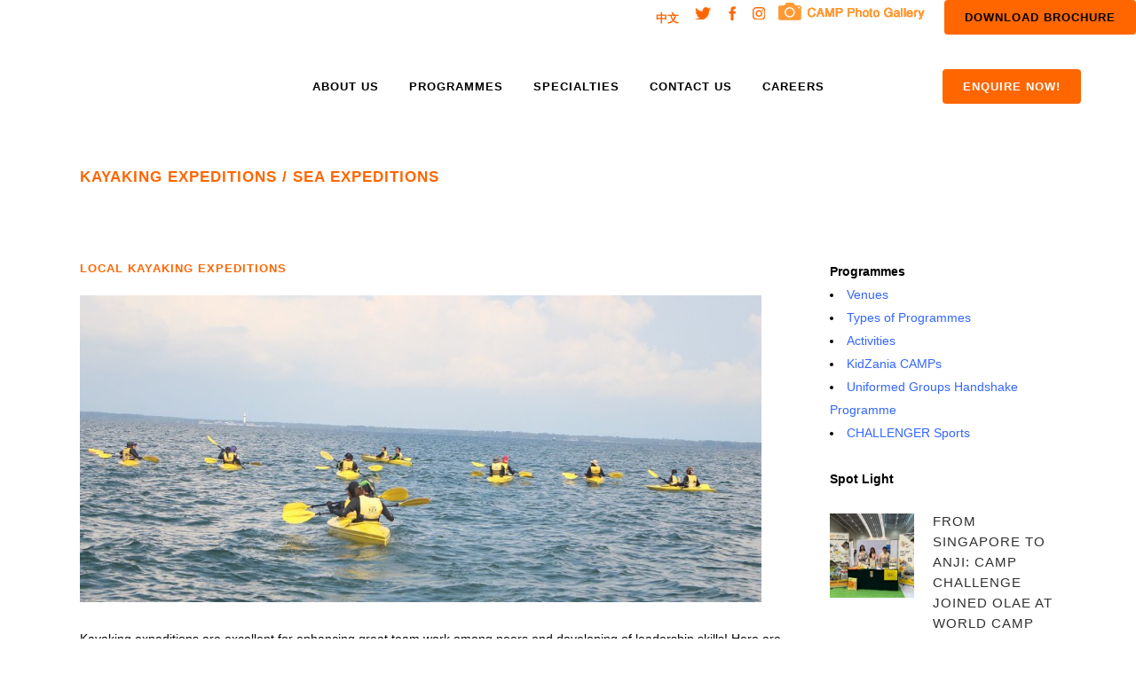

--- FILE ---
content_type: text/html; charset=UTF-8
request_url: https://www.camp-challenge.com/kayaking-expeditions-sea-expeditions/
body_size: 30350
content:
	<!DOCTYPE html>
<html dir="ltr" lang="en-US" prefix="og: https://ogp.me/ns#">
<head>
	<meta charset="UTF-8" />
	
				<meta name="viewport" content="width=device-width,initial-scale=1,user-scalable=no">
		
                            <meta name="description" content="Kayaking expeditions are excellent for enhancing great team work among peers and developing of leadership skills!">
            
                            <meta name="keywords" content="kayaking singapore">
            
	<link rel="profile" href="http://gmpg.org/xfn/11" />
	<link rel="pingback" href="https://www.camp-challenge.com/xmlrpc.php" />

	<title>Kayaking Expeditions / Sea Expeditions - CAMP CHALLENGE</title>
	<style>img:is([sizes="auto" i], [sizes^="auto," i]) { contain-intrinsic-size: 3000px 1500px }</style>
	
		<!-- All in One SEO 4.9.1.1 - aioseo.com -->
	<meta name="robots" content="max-image-preview:large" />
	<link rel="canonical" href="https://www.camp-challenge.com/kayaking-expeditions-sea-expeditions/" />
	<meta name="generator" content="All in One SEO (AIOSEO) 4.9.1.1" />
		<meta property="og:locale" content="en_US" />
		<meta property="og:site_name" content="CAMP CHALLENGE - Inspiring Aspirations" />
		<meta property="og:type" content="article" />
		<meta property="og:title" content="Kayaking Expeditions / Sea Expeditions - CAMP CHALLENGE" />
		<meta property="og:url" content="https://www.camp-challenge.com/kayaking-expeditions-sea-expeditions/" />
		<meta property="og:image" content="https://www.camp-challenge.com/wp-content/uploads/2024/12/BIC.jpg" />
		<meta property="og:image:secure_url" content="https://www.camp-challenge.com/wp-content/uploads/2024/12/BIC.jpg" />
		<meta property="og:image:width" content="1000" />
		<meta property="og:image:height" content="750" />
		<meta property="article:published_time" content="2017-02-22T09:02:14+00:00" />
		<meta property="article:modified_time" content="2017-08-15T08:28:11+00:00" />
		<meta property="article:publisher" content="https://www.facebook.com/CCSBW" />
		<meta name="twitter:card" content="summary_large_image" />
		<meta name="twitter:site" content="@CAMP_CHALLENGE" />
		<meta name="twitter:title" content="Kayaking Expeditions / Sea Expeditions - CAMP CHALLENGE" />
		<meta name="twitter:creator" content="@CAMP_CHALLENGE" />
		<meta name="twitter:image" content="https://www.camp-challenge.com/wp-content/uploads/2024/12/BIC.jpg" />
		<script type="application/ld+json" class="aioseo-schema">
			{"@context":"https:\/\/schema.org","@graph":[{"@type":"BreadcrumbList","@id":"https:\/\/www.camp-challenge.com\/kayaking-expeditions-sea-expeditions\/#breadcrumblist","itemListElement":[{"@type":"ListItem","@id":"https:\/\/www.camp-challenge.com#listItem","position":1,"name":"Home","item":"https:\/\/www.camp-challenge.com","nextItem":{"@type":"ListItem","@id":"https:\/\/www.camp-challenge.com\/kayaking-expeditions-sea-expeditions\/#listItem","name":"Kayaking Expeditions \/ Sea Expeditions"}},{"@type":"ListItem","@id":"https:\/\/www.camp-challenge.com\/kayaking-expeditions-sea-expeditions\/#listItem","position":2,"name":"Kayaking Expeditions \/ Sea Expeditions","previousItem":{"@type":"ListItem","@id":"https:\/\/www.camp-challenge.com#listItem","name":"Home"}}]},{"@type":"Organization","@id":"https:\/\/www.camp-challenge.com\/#organization","name":"CAMP CHALLENGE","description":"Inspiring Aspirations","url":"https:\/\/www.camp-challenge.com\/","logo":{"@type":"ImageObject","url":"https:\/\/www.camp-challenge.com\/wp-content\/uploads\/2025\/01\/cc-2025.png","@id":"https:\/\/www.camp-challenge.com\/kayaking-expeditions-sea-expeditions\/#organizationLogo","width":309,"height":120},"image":{"@id":"https:\/\/www.camp-challenge.com\/kayaking-expeditions-sea-expeditions\/#organizationLogo"},"sameAs":["https:\/\/www.facebook.com\/CCSBW","https:\/\/twitter.com\/CAMP_CHALLENGE","https:\/\/www.instagram.com\/campchallenge"]},{"@type":"WebPage","@id":"https:\/\/www.camp-challenge.com\/kayaking-expeditions-sea-expeditions\/#webpage","url":"https:\/\/www.camp-challenge.com\/kayaking-expeditions-sea-expeditions\/","name":"Kayaking Expeditions \/ Sea Expeditions - CAMP CHALLENGE","inLanguage":"en-US","isPartOf":{"@id":"https:\/\/www.camp-challenge.com\/#website"},"breadcrumb":{"@id":"https:\/\/www.camp-challenge.com\/kayaking-expeditions-sea-expeditions\/#breadcrumblist"},"datePublished":"2017-02-22T09:02:14+08:00","dateModified":"2017-08-15T08:28:11+08:00"},{"@type":"WebSite","@id":"https:\/\/www.camp-challenge.com\/#website","url":"https:\/\/www.camp-challenge.com\/","name":"CAMP CHALLENGE","description":"Inspiring Aspirations","inLanguage":"en-US","publisher":{"@id":"https:\/\/www.camp-challenge.com\/#organization"}}]}
		</script>
		<!-- All in One SEO -->

<link rel='dns-prefetch' href='//www.googletagmanager.com' />
<link rel='dns-prefetch' href='//fonts.googleapis.com' />
<link rel="alternate" type="application/rss+xml" title="CAMP CHALLENGE &raquo; Feed" href="https://www.camp-challenge.com/feed/" />
<link rel="alternate" type="application/rss+xml" title="CAMP CHALLENGE &raquo; Comments Feed" href="https://www.camp-challenge.com/comments/feed/" />
		<!-- This site uses the Google Analytics by MonsterInsights plugin v9.10.1 - Using Analytics tracking - https://www.monsterinsights.com/ -->
		<!-- Note: MonsterInsights is not currently configured on this site. The site owner needs to authenticate with Google Analytics in the MonsterInsights settings panel. -->
					<!-- No tracking code set -->
				<!-- / Google Analytics by MonsterInsights -->
		<script type="text/javascript">
/* <![CDATA[ */
window._wpemojiSettings = {"baseUrl":"https:\/\/s.w.org\/images\/core\/emoji\/16.0.1\/72x72\/","ext":".png","svgUrl":"https:\/\/s.w.org\/images\/core\/emoji\/16.0.1\/svg\/","svgExt":".svg","source":{"concatemoji":"https:\/\/www.camp-challenge.com\/wp-includes\/js\/wp-emoji-release.min.js?ver=6.8.3"}};
/*! This file is auto-generated */
!function(s,n){var o,i,e;function c(e){try{var t={supportTests:e,timestamp:(new Date).valueOf()};sessionStorage.setItem(o,JSON.stringify(t))}catch(e){}}function p(e,t,n){e.clearRect(0,0,e.canvas.width,e.canvas.height),e.fillText(t,0,0);var t=new Uint32Array(e.getImageData(0,0,e.canvas.width,e.canvas.height).data),a=(e.clearRect(0,0,e.canvas.width,e.canvas.height),e.fillText(n,0,0),new Uint32Array(e.getImageData(0,0,e.canvas.width,e.canvas.height).data));return t.every(function(e,t){return e===a[t]})}function u(e,t){e.clearRect(0,0,e.canvas.width,e.canvas.height),e.fillText(t,0,0);for(var n=e.getImageData(16,16,1,1),a=0;a<n.data.length;a++)if(0!==n.data[a])return!1;return!0}function f(e,t,n,a){switch(t){case"flag":return n(e,"\ud83c\udff3\ufe0f\u200d\u26a7\ufe0f","\ud83c\udff3\ufe0f\u200b\u26a7\ufe0f")?!1:!n(e,"\ud83c\udde8\ud83c\uddf6","\ud83c\udde8\u200b\ud83c\uddf6")&&!n(e,"\ud83c\udff4\udb40\udc67\udb40\udc62\udb40\udc65\udb40\udc6e\udb40\udc67\udb40\udc7f","\ud83c\udff4\u200b\udb40\udc67\u200b\udb40\udc62\u200b\udb40\udc65\u200b\udb40\udc6e\u200b\udb40\udc67\u200b\udb40\udc7f");case"emoji":return!a(e,"\ud83e\udedf")}return!1}function g(e,t,n,a){var r="undefined"!=typeof WorkerGlobalScope&&self instanceof WorkerGlobalScope?new OffscreenCanvas(300,150):s.createElement("canvas"),o=r.getContext("2d",{willReadFrequently:!0}),i=(o.textBaseline="top",o.font="600 32px Arial",{});return e.forEach(function(e){i[e]=t(o,e,n,a)}),i}function t(e){var t=s.createElement("script");t.src=e,t.defer=!0,s.head.appendChild(t)}"undefined"!=typeof Promise&&(o="wpEmojiSettingsSupports",i=["flag","emoji"],n.supports={everything:!0,everythingExceptFlag:!0},e=new Promise(function(e){s.addEventListener("DOMContentLoaded",e,{once:!0})}),new Promise(function(t){var n=function(){try{var e=JSON.parse(sessionStorage.getItem(o));if("object"==typeof e&&"number"==typeof e.timestamp&&(new Date).valueOf()<e.timestamp+604800&&"object"==typeof e.supportTests)return e.supportTests}catch(e){}return null}();if(!n){if("undefined"!=typeof Worker&&"undefined"!=typeof OffscreenCanvas&&"undefined"!=typeof URL&&URL.createObjectURL&&"undefined"!=typeof Blob)try{var e="postMessage("+g.toString()+"("+[JSON.stringify(i),f.toString(),p.toString(),u.toString()].join(",")+"));",a=new Blob([e],{type:"text/javascript"}),r=new Worker(URL.createObjectURL(a),{name:"wpTestEmojiSupports"});return void(r.onmessage=function(e){c(n=e.data),r.terminate(),t(n)})}catch(e){}c(n=g(i,f,p,u))}t(n)}).then(function(e){for(var t in e)n.supports[t]=e[t],n.supports.everything=n.supports.everything&&n.supports[t],"flag"!==t&&(n.supports.everythingExceptFlag=n.supports.everythingExceptFlag&&n.supports[t]);n.supports.everythingExceptFlag=n.supports.everythingExceptFlag&&!n.supports.flag,n.DOMReady=!1,n.readyCallback=function(){n.DOMReady=!0}}).then(function(){return e}).then(function(){var e;n.supports.everything||(n.readyCallback(),(e=n.source||{}).concatemoji?t(e.concatemoji):e.wpemoji&&e.twemoji&&(t(e.twemoji),t(e.wpemoji)))}))}((window,document),window._wpemojiSettings);
/* ]]> */
</script>

<link rel='stylesheet' id='layerslider-css' href='https://www.camp-challenge.com/wp-content/plugins/LayerSlider/assets/static/layerslider/css/layerslider.css?ver=6.11.5' type='text/css' media='all' />
<link rel='stylesheet' id='ls-google-fonts-css' href='https://fonts.googleapis.com/css?family=Lato:100,300,regular,700,900%7COpen+Sans:300%7CIndie+Flower:regular%7COswald:300,regular,700&#038;subset=latin%2Clatin-ext' type='text/css' media='all' />
<style id='wp-emoji-styles-inline-css' type='text/css'>

	img.wp-smiley, img.emoji {
		display: inline !important;
		border: none !important;
		box-shadow: none !important;
		height: 1em !important;
		width: 1em !important;
		margin: 0 0.07em !important;
		vertical-align: -0.1em !important;
		background: none !important;
		padding: 0 !important;
	}
</style>
<link rel='stylesheet' id='wp-block-library-css' href='https://www.camp-challenge.com/wp-includes/css/dist/block-library/style.min.css?ver=6.8.3' type='text/css' media='all' />
<style id='classic-theme-styles-inline-css' type='text/css'>
/*! This file is auto-generated */
.wp-block-button__link{color:#fff;background-color:#32373c;border-radius:9999px;box-shadow:none;text-decoration:none;padding:calc(.667em + 2px) calc(1.333em + 2px);font-size:1.125em}.wp-block-file__button{background:#32373c;color:#fff;text-decoration:none}
</style>
<link rel='stylesheet' id='aioseo/css/src/vue/standalone/blocks/table-of-contents/global.scss-css' href='https://www.camp-challenge.com/wp-content/plugins/all-in-one-seo-pack/dist/Lite/assets/css/table-of-contents/global.e90f6d47.css?ver=4.9.1.1' type='text/css' media='all' />
<style id='global-styles-inline-css' type='text/css'>
:root{--wp--preset--aspect-ratio--square: 1;--wp--preset--aspect-ratio--4-3: 4/3;--wp--preset--aspect-ratio--3-4: 3/4;--wp--preset--aspect-ratio--3-2: 3/2;--wp--preset--aspect-ratio--2-3: 2/3;--wp--preset--aspect-ratio--16-9: 16/9;--wp--preset--aspect-ratio--9-16: 9/16;--wp--preset--color--black: #000000;--wp--preset--color--cyan-bluish-gray: #abb8c3;--wp--preset--color--white: #ffffff;--wp--preset--color--pale-pink: #f78da7;--wp--preset--color--vivid-red: #cf2e2e;--wp--preset--color--luminous-vivid-orange: #ff6900;--wp--preset--color--luminous-vivid-amber: #fcb900;--wp--preset--color--light-green-cyan: #7bdcb5;--wp--preset--color--vivid-green-cyan: #00d084;--wp--preset--color--pale-cyan-blue: #8ed1fc;--wp--preset--color--vivid-cyan-blue: #0693e3;--wp--preset--color--vivid-purple: #9b51e0;--wp--preset--gradient--vivid-cyan-blue-to-vivid-purple: linear-gradient(135deg,rgba(6,147,227,1) 0%,rgb(155,81,224) 100%);--wp--preset--gradient--light-green-cyan-to-vivid-green-cyan: linear-gradient(135deg,rgb(122,220,180) 0%,rgb(0,208,130) 100%);--wp--preset--gradient--luminous-vivid-amber-to-luminous-vivid-orange: linear-gradient(135deg,rgba(252,185,0,1) 0%,rgba(255,105,0,1) 100%);--wp--preset--gradient--luminous-vivid-orange-to-vivid-red: linear-gradient(135deg,rgba(255,105,0,1) 0%,rgb(207,46,46) 100%);--wp--preset--gradient--very-light-gray-to-cyan-bluish-gray: linear-gradient(135deg,rgb(238,238,238) 0%,rgb(169,184,195) 100%);--wp--preset--gradient--cool-to-warm-spectrum: linear-gradient(135deg,rgb(74,234,220) 0%,rgb(151,120,209) 20%,rgb(207,42,186) 40%,rgb(238,44,130) 60%,rgb(251,105,98) 80%,rgb(254,248,76) 100%);--wp--preset--gradient--blush-light-purple: linear-gradient(135deg,rgb(255,206,236) 0%,rgb(152,150,240) 100%);--wp--preset--gradient--blush-bordeaux: linear-gradient(135deg,rgb(254,205,165) 0%,rgb(254,45,45) 50%,rgb(107,0,62) 100%);--wp--preset--gradient--luminous-dusk: linear-gradient(135deg,rgb(255,203,112) 0%,rgb(199,81,192) 50%,rgb(65,88,208) 100%);--wp--preset--gradient--pale-ocean: linear-gradient(135deg,rgb(255,245,203) 0%,rgb(182,227,212) 50%,rgb(51,167,181) 100%);--wp--preset--gradient--electric-grass: linear-gradient(135deg,rgb(202,248,128) 0%,rgb(113,206,126) 100%);--wp--preset--gradient--midnight: linear-gradient(135deg,rgb(2,3,129) 0%,rgb(40,116,252) 100%);--wp--preset--font-size--small: 13px;--wp--preset--font-size--medium: 20px;--wp--preset--font-size--large: 36px;--wp--preset--font-size--x-large: 42px;--wp--preset--spacing--20: 0.44rem;--wp--preset--spacing--30: 0.67rem;--wp--preset--spacing--40: 1rem;--wp--preset--spacing--50: 1.5rem;--wp--preset--spacing--60: 2.25rem;--wp--preset--spacing--70: 3.38rem;--wp--preset--spacing--80: 5.06rem;--wp--preset--shadow--natural: 6px 6px 9px rgba(0, 0, 0, 0.2);--wp--preset--shadow--deep: 12px 12px 50px rgba(0, 0, 0, 0.4);--wp--preset--shadow--sharp: 6px 6px 0px rgba(0, 0, 0, 0.2);--wp--preset--shadow--outlined: 6px 6px 0px -3px rgba(255, 255, 255, 1), 6px 6px rgba(0, 0, 0, 1);--wp--preset--shadow--crisp: 6px 6px 0px rgba(0, 0, 0, 1);}:where(.is-layout-flex){gap: 0.5em;}:where(.is-layout-grid){gap: 0.5em;}body .is-layout-flex{display: flex;}.is-layout-flex{flex-wrap: wrap;align-items: center;}.is-layout-flex > :is(*, div){margin: 0;}body .is-layout-grid{display: grid;}.is-layout-grid > :is(*, div){margin: 0;}:where(.wp-block-columns.is-layout-flex){gap: 2em;}:where(.wp-block-columns.is-layout-grid){gap: 2em;}:where(.wp-block-post-template.is-layout-flex){gap: 1.25em;}:where(.wp-block-post-template.is-layout-grid){gap: 1.25em;}.has-black-color{color: var(--wp--preset--color--black) !important;}.has-cyan-bluish-gray-color{color: var(--wp--preset--color--cyan-bluish-gray) !important;}.has-white-color{color: var(--wp--preset--color--white) !important;}.has-pale-pink-color{color: var(--wp--preset--color--pale-pink) !important;}.has-vivid-red-color{color: var(--wp--preset--color--vivid-red) !important;}.has-luminous-vivid-orange-color{color: var(--wp--preset--color--luminous-vivid-orange) !important;}.has-luminous-vivid-amber-color{color: var(--wp--preset--color--luminous-vivid-amber) !important;}.has-light-green-cyan-color{color: var(--wp--preset--color--light-green-cyan) !important;}.has-vivid-green-cyan-color{color: var(--wp--preset--color--vivid-green-cyan) !important;}.has-pale-cyan-blue-color{color: var(--wp--preset--color--pale-cyan-blue) !important;}.has-vivid-cyan-blue-color{color: var(--wp--preset--color--vivid-cyan-blue) !important;}.has-vivid-purple-color{color: var(--wp--preset--color--vivid-purple) !important;}.has-black-background-color{background-color: var(--wp--preset--color--black) !important;}.has-cyan-bluish-gray-background-color{background-color: var(--wp--preset--color--cyan-bluish-gray) !important;}.has-white-background-color{background-color: var(--wp--preset--color--white) !important;}.has-pale-pink-background-color{background-color: var(--wp--preset--color--pale-pink) !important;}.has-vivid-red-background-color{background-color: var(--wp--preset--color--vivid-red) !important;}.has-luminous-vivid-orange-background-color{background-color: var(--wp--preset--color--luminous-vivid-orange) !important;}.has-luminous-vivid-amber-background-color{background-color: var(--wp--preset--color--luminous-vivid-amber) !important;}.has-light-green-cyan-background-color{background-color: var(--wp--preset--color--light-green-cyan) !important;}.has-vivid-green-cyan-background-color{background-color: var(--wp--preset--color--vivid-green-cyan) !important;}.has-pale-cyan-blue-background-color{background-color: var(--wp--preset--color--pale-cyan-blue) !important;}.has-vivid-cyan-blue-background-color{background-color: var(--wp--preset--color--vivid-cyan-blue) !important;}.has-vivid-purple-background-color{background-color: var(--wp--preset--color--vivid-purple) !important;}.has-black-border-color{border-color: var(--wp--preset--color--black) !important;}.has-cyan-bluish-gray-border-color{border-color: var(--wp--preset--color--cyan-bluish-gray) !important;}.has-white-border-color{border-color: var(--wp--preset--color--white) !important;}.has-pale-pink-border-color{border-color: var(--wp--preset--color--pale-pink) !important;}.has-vivid-red-border-color{border-color: var(--wp--preset--color--vivid-red) !important;}.has-luminous-vivid-orange-border-color{border-color: var(--wp--preset--color--luminous-vivid-orange) !important;}.has-luminous-vivid-amber-border-color{border-color: var(--wp--preset--color--luminous-vivid-amber) !important;}.has-light-green-cyan-border-color{border-color: var(--wp--preset--color--light-green-cyan) !important;}.has-vivid-green-cyan-border-color{border-color: var(--wp--preset--color--vivid-green-cyan) !important;}.has-pale-cyan-blue-border-color{border-color: var(--wp--preset--color--pale-cyan-blue) !important;}.has-vivid-cyan-blue-border-color{border-color: var(--wp--preset--color--vivid-cyan-blue) !important;}.has-vivid-purple-border-color{border-color: var(--wp--preset--color--vivid-purple) !important;}.has-vivid-cyan-blue-to-vivid-purple-gradient-background{background: var(--wp--preset--gradient--vivid-cyan-blue-to-vivid-purple) !important;}.has-light-green-cyan-to-vivid-green-cyan-gradient-background{background: var(--wp--preset--gradient--light-green-cyan-to-vivid-green-cyan) !important;}.has-luminous-vivid-amber-to-luminous-vivid-orange-gradient-background{background: var(--wp--preset--gradient--luminous-vivid-amber-to-luminous-vivid-orange) !important;}.has-luminous-vivid-orange-to-vivid-red-gradient-background{background: var(--wp--preset--gradient--luminous-vivid-orange-to-vivid-red) !important;}.has-very-light-gray-to-cyan-bluish-gray-gradient-background{background: var(--wp--preset--gradient--very-light-gray-to-cyan-bluish-gray) !important;}.has-cool-to-warm-spectrum-gradient-background{background: var(--wp--preset--gradient--cool-to-warm-spectrum) !important;}.has-blush-light-purple-gradient-background{background: var(--wp--preset--gradient--blush-light-purple) !important;}.has-blush-bordeaux-gradient-background{background: var(--wp--preset--gradient--blush-bordeaux) !important;}.has-luminous-dusk-gradient-background{background: var(--wp--preset--gradient--luminous-dusk) !important;}.has-pale-ocean-gradient-background{background: var(--wp--preset--gradient--pale-ocean) !important;}.has-electric-grass-gradient-background{background: var(--wp--preset--gradient--electric-grass) !important;}.has-midnight-gradient-background{background: var(--wp--preset--gradient--midnight) !important;}.has-small-font-size{font-size: var(--wp--preset--font-size--small) !important;}.has-medium-font-size{font-size: var(--wp--preset--font-size--medium) !important;}.has-large-font-size{font-size: var(--wp--preset--font-size--large) !important;}.has-x-large-font-size{font-size: var(--wp--preset--font-size--x-large) !important;}
:where(.wp-block-post-template.is-layout-flex){gap: 1.25em;}:where(.wp-block-post-template.is-layout-grid){gap: 1.25em;}
:where(.wp-block-columns.is-layout-flex){gap: 2em;}:where(.wp-block-columns.is-layout-grid){gap: 2em;}
:root :where(.wp-block-pullquote){font-size: 1.5em;line-height: 1.6;}
</style>
<link rel='stylesheet' id='formcraft-common-css' href='https://www.camp-challenge.com/wp-content/plugins/formcraft3/dist/formcraft-common.css?ver=3.8.25' type='text/css' media='all' />
<link rel='stylesheet' id='formcraft-form-css' href='https://www.camp-challenge.com/wp-content/plugins/formcraft3/dist/form.css?ver=3.8.25' type='text/css' media='all' />
<link rel='stylesheet' id='rs-plugin-settings-css' href='https://www.camp-challenge.com/wp-content/plugins/revslider/public/assets/css/rs6.css?ver=6.4.2' type='text/css' media='all' />
<style id='rs-plugin-settings-inline-css' type='text/css'>
#rs-demo-id {}
</style>
<link rel='stylesheet' id='mediaelement-css' href='https://www.camp-challenge.com/wp-includes/js/mediaelement/mediaelementplayer-legacy.min.css?ver=4.2.17' type='text/css' media='all' />
<link rel='stylesheet' id='wp-mediaelement-css' href='https://www.camp-challenge.com/wp-includes/js/mediaelement/wp-mediaelement.min.css?ver=6.8.3' type='text/css' media='all' />
<link rel='stylesheet' id='bridge-default-style-css' href='https://www.camp-challenge.com/wp-content/themes/bridge/style.css?ver=6.8.3' type='text/css' media='all' />
<link rel='stylesheet' id='bridge-qode-font_awesome-css' href='https://www.camp-challenge.com/wp-content/themes/bridge/css/font-awesome/css/font-awesome.min.css?ver=6.8.3' type='text/css' media='all' />
<link rel='stylesheet' id='bridge-qode-font_elegant-css' href='https://www.camp-challenge.com/wp-content/themes/bridge/css/elegant-icons/style.min.css?ver=6.8.3' type='text/css' media='all' />
<link rel='stylesheet' id='bridge-qode-linea_icons-css' href='https://www.camp-challenge.com/wp-content/themes/bridge/css/linea-icons/style.css?ver=6.8.3' type='text/css' media='all' />
<link rel='stylesheet' id='bridge-qode-dripicons-css' href='https://www.camp-challenge.com/wp-content/themes/bridge/css/dripicons/dripicons.css?ver=6.8.3' type='text/css' media='all' />
<link rel='stylesheet' id='bridge-qode-kiko-css' href='https://www.camp-challenge.com/wp-content/themes/bridge/css/kiko/kiko-all.css?ver=6.8.3' type='text/css' media='all' />
<link rel='stylesheet' id='bridge-qode-font_awesome_5-css' href='https://www.camp-challenge.com/wp-content/themes/bridge/css/font-awesome-5/css/font-awesome-5.min.css?ver=6.8.3' type='text/css' media='all' />
<link rel='stylesheet' id='bridge-stylesheet-css' href='https://www.camp-challenge.com/wp-content/themes/bridge/css/stylesheet.min.css?ver=6.8.3' type='text/css' media='all' />
<style id='bridge-stylesheet-inline-css' type='text/css'>
   .page-id-15401.disabled_footer_top .footer_top_holder, .page-id-15401.disabled_footer_bottom .footer_bottom_holder { display: none;}


</style>
<link rel='stylesheet' id='bridge-print-css' href='https://www.camp-challenge.com/wp-content/themes/bridge/css/print.css?ver=6.8.3' type='text/css' media='all' />
<link rel='stylesheet' id='bridge-style-dynamic-css' href='https://www.camp-challenge.com/wp-content/themes/bridge/css/style_dynamic.css?ver=1762316487' type='text/css' media='all' />
<link rel='stylesheet' id='bridge-responsive-css' href='https://www.camp-challenge.com/wp-content/themes/bridge/css/responsive.min.css?ver=6.8.3' type='text/css' media='all' />
<link rel='stylesheet' id='bridge-style-dynamic-responsive-css' href='https://www.camp-challenge.com/wp-content/themes/bridge/css/style_dynamic_responsive.css?ver=1762316487' type='text/css' media='all' />
<style id='bridge-style-dynamic-responsive-inline-css' type='text/css'>
footer .column1 {
position: relative;
top: -18px;
}

nav.main_menu > ul > li > a span { font-size: 13px;color: #000000;}
nav.main_menu > ul > li > a:hover span { font-size: 13px;color: #000000;}


.drop_down .second .inner ul li.sub a i.q_menu_arrow{color: #ffffff;}



</style>
<link rel='stylesheet' id='js_composer_front-css' href='https://www.camp-challenge.com/wp-content/plugins/js_composer/assets/css/js_composer.min.css?ver=6.6.0' type='text/css' media='all' />
<link rel='stylesheet' id='bridge-style-handle-google-fonts-css' href='https://fonts.googleapis.com/css?family=Raleway%3A100%2C200%2C300%2C400%2C500%2C600%2C700%2C800%2C900%2C100italic%2C300italic%2C400italic%2C700italic&#038;subset=latin%2Clatin-ext&#038;ver=1.0.0' type='text/css' media='all' />
<link rel='stylesheet' id='bridge-core-dashboard-style-css' href='https://www.camp-challenge.com/wp-content/plugins/bridge-core/modules/core-dashboard/assets/css/core-dashboard.min.css?ver=6.8.3' type='text/css' media='all' />
<script type="text/javascript" src="https://www.camp-challenge.com/wp-includes/js/jquery/jquery.min.js?ver=3.7.1" id="jquery-core-js"></script>
<script type="text/javascript" src="https://www.camp-challenge.com/wp-includes/js/jquery/jquery-migrate.min.js?ver=3.4.1" id="jquery-migrate-js"></script>
<script type="text/javascript" id="layerslider-utils-js-extra">
/* <![CDATA[ */
var LS_Meta = {"v":"6.11.5","fixGSAP":"1"};
/* ]]> */
</script>
<script type="text/javascript" src="https://www.camp-challenge.com/wp-content/plugins/LayerSlider/assets/static/layerslider/js/layerslider.utils.js?ver=6.11.5" id="layerslider-utils-js"></script>
<script type="text/javascript" src="https://www.camp-challenge.com/wp-content/plugins/LayerSlider/assets/static/layerslider/js/layerslider.kreaturamedia.jquery.js?ver=6.11.5" id="layerslider-js"></script>
<script type="text/javascript" src="https://www.camp-challenge.com/wp-content/plugins/LayerSlider/assets/static/layerslider/js/layerslider.transitions.js?ver=6.11.5" id="layerslider-transitions-js"></script>
<script type="text/javascript" src="https://www.camp-challenge.com/wp-content/plugins/revslider/public/assets/js/rbtools.min.js?ver=6.4.2" id="tp-tools-js"></script>
<script type="text/javascript" src="https://www.camp-challenge.com/wp-content/plugins/revslider/public/assets/js/rs6.min.js?ver=6.4.2" id="revmin-js"></script>
<script type="text/javascript" src="https://www.googletagmanager.com/gtag/js?id=UA-161689812-1&amp;ver=6.8.3" id="wk-analytics-script-js"></script>
<script type="text/javascript" id="wk-analytics-script-js-after">
/* <![CDATA[ */
function shouldTrack(){
var trackLoggedIn = true;
var loggedIn = false;
if(!loggedIn){
return true;
} else if( trackLoggedIn ) {
return true;
}
return false;
}
function hasWKGoogleAnalyticsCookie() {
return (new RegExp('wp_wk_ga_untrack_' + document.location.hostname)).test(document.cookie);
}
if (!hasWKGoogleAnalyticsCookie() && shouldTrack()) {
//Google Analytics
window.dataLayer = window.dataLayer || [];
function gtag(){dataLayer.push(arguments);}
gtag('js', new Date());
gtag('config', 'UA-161689812-1', { 'anonymize_ip': true });
}
/* ]]> */
</script>

<!-- Google tag (gtag.js) snippet added by Site Kit -->
<!-- Google Analytics snippet added by Site Kit -->
<script type="text/javascript" src="https://www.googletagmanager.com/gtag/js?id=GT-K52XBNX" id="google_gtagjs-js" async></script>
<script type="text/javascript" id="google_gtagjs-js-after">
/* <![CDATA[ */
window.dataLayer = window.dataLayer || [];function gtag(){dataLayer.push(arguments);}
gtag("set","linker",{"domains":["www.camp-challenge.com"]});
gtag("js", new Date());
gtag("set", "developer_id.dZTNiMT", true);
gtag("config", "GT-K52XBNX");
 window._googlesitekit = window._googlesitekit || {}; window._googlesitekit.throttledEvents = []; window._googlesitekit.gtagEvent = (name, data) => { var key = JSON.stringify( { name, data } ); if ( !! window._googlesitekit.throttledEvents[ key ] ) { return; } window._googlesitekit.throttledEvents[ key ] = true; setTimeout( () => { delete window._googlesitekit.throttledEvents[ key ]; }, 5 ); gtag( "event", name, { ...data, event_source: "site-kit" } ); }; 
/* ]]> */
</script>
<meta name="generator" content="Powered by LayerSlider 6.11.5 - Multi-Purpose, Responsive, Parallax, Mobile-Friendly Slider Plugin for WordPress." />
<!-- LayerSlider updates and docs at: https://layerslider.kreaturamedia.com -->
<link rel="https://api.w.org/" href="https://www.camp-challenge.com/wp-json/" /><link rel="alternate" title="JSON" type="application/json" href="https://www.camp-challenge.com/wp-json/wp/v2/pages/15401" /><link rel="EditURI" type="application/rsd+xml" title="RSD" href="https://www.camp-challenge.com/xmlrpc.php?rsd" />
<meta name="generator" content="WordPress 6.8.3" />
<link rel='shortlink' href='https://www.camp-challenge.com/?p=15401' />
<link rel="alternate" title="oEmbed (JSON)" type="application/json+oembed" href="https://www.camp-challenge.com/wp-json/oembed/1.0/embed?url=https%3A%2F%2Fwww.camp-challenge.com%2Fkayaking-expeditions-sea-expeditions%2F" />
<link rel="alternate" title="oEmbed (XML)" type="text/xml+oembed" href="https://www.camp-challenge.com/wp-json/oembed/1.0/embed?url=https%3A%2F%2Fwww.camp-challenge.com%2Fkayaking-expeditions-sea-expeditions%2F&#038;format=xml" />
<!-- start Simple Custom CSS and JS -->
<style type="text/css">
/* Add your CSS code here.

For example:
.example {
    color: red;
}

For brushing up on your CSS knowledge, check out http://www.w3schools.com/css/css_syntax.asp

End of comment */ 

span.date.entry_date.updated{
display:none;
}

</style>
<!-- end Simple Custom CSS and JS -->
<meta name="generator" content="Site Kit by Google 1.168.0" /><meta name="generator" content="Elementor 3.33.5; features: e_font_icon_svg, additional_custom_breakpoints; settings: css_print_method-external, google_font-enabled, font_display-auto">
			<style>
				.e-con.e-parent:nth-of-type(n+4):not(.e-lazyloaded):not(.e-no-lazyload),
				.e-con.e-parent:nth-of-type(n+4):not(.e-lazyloaded):not(.e-no-lazyload) * {
					background-image: none !important;
				}
				@media screen and (max-height: 1024px) {
					.e-con.e-parent:nth-of-type(n+3):not(.e-lazyloaded):not(.e-no-lazyload),
					.e-con.e-parent:nth-of-type(n+3):not(.e-lazyloaded):not(.e-no-lazyload) * {
						background-image: none !important;
					}
				}
				@media screen and (max-height: 640px) {
					.e-con.e-parent:nth-of-type(n+2):not(.e-lazyloaded):not(.e-no-lazyload),
					.e-con.e-parent:nth-of-type(n+2):not(.e-lazyloaded):not(.e-no-lazyload) * {
						background-image: none !important;
					}
				}
			</style>
			<meta name="generator" content="Powered by WPBakery Page Builder - drag and drop page builder for WordPress."/>
<meta name="generator" content="Powered by Slider Revolution 6.4.2 - responsive, Mobile-Friendly Slider Plugin for WordPress with comfortable drag and drop interface." />
<link rel="icon" href="https://www.camp-challenge.com/wp-content/uploads/2023/12/cropped-28-06-32x32.png" sizes="32x32" />
<link rel="icon" href="https://www.camp-challenge.com/wp-content/uploads/2023/12/cropped-28-06-192x192.png" sizes="192x192" />
<link rel="apple-touch-icon" href="https://www.camp-challenge.com/wp-content/uploads/2023/12/cropped-28-06-180x180.png" />
<meta name="msapplication-TileImage" content="https://www.camp-challenge.com/wp-content/uploads/2023/12/cropped-28-06-270x270.png" />
<script type="text/javascript">function setREVStartSize(e){
			//window.requestAnimationFrame(function() {				 
				window.RSIW = window.RSIW===undefined ? window.innerWidth : window.RSIW;	
				window.RSIH = window.RSIH===undefined ? window.innerHeight : window.RSIH;	
				try {								
					var pw = document.getElementById(e.c).parentNode.offsetWidth,
						newh;
					pw = pw===0 || isNaN(pw) ? window.RSIW : pw;
					e.tabw = e.tabw===undefined ? 0 : parseInt(e.tabw);
					e.thumbw = e.thumbw===undefined ? 0 : parseInt(e.thumbw);
					e.tabh = e.tabh===undefined ? 0 : parseInt(e.tabh);
					e.thumbh = e.thumbh===undefined ? 0 : parseInt(e.thumbh);
					e.tabhide = e.tabhide===undefined ? 0 : parseInt(e.tabhide);
					e.thumbhide = e.thumbhide===undefined ? 0 : parseInt(e.thumbhide);
					e.mh = e.mh===undefined || e.mh=="" || e.mh==="auto" ? 0 : parseInt(e.mh,0);		
					if(e.layout==="fullscreen" || e.l==="fullscreen") 						
						newh = Math.max(e.mh,window.RSIH);					
					else{					
						e.gw = Array.isArray(e.gw) ? e.gw : [e.gw];
						for (var i in e.rl) if (e.gw[i]===undefined || e.gw[i]===0) e.gw[i] = e.gw[i-1];					
						e.gh = e.el===undefined || e.el==="" || (Array.isArray(e.el) && e.el.length==0)? e.gh : e.el;
						e.gh = Array.isArray(e.gh) ? e.gh : [e.gh];
						for (var i in e.rl) if (e.gh[i]===undefined || e.gh[i]===0) e.gh[i] = e.gh[i-1];
											
						var nl = new Array(e.rl.length),
							ix = 0,						
							sl;					
						e.tabw = e.tabhide>=pw ? 0 : e.tabw;
						e.thumbw = e.thumbhide>=pw ? 0 : e.thumbw;
						e.tabh = e.tabhide>=pw ? 0 : e.tabh;
						e.thumbh = e.thumbhide>=pw ? 0 : e.thumbh;					
						for (var i in e.rl) nl[i] = e.rl[i]<window.RSIW ? 0 : e.rl[i];
						sl = nl[0];									
						for (var i in nl) if (sl>nl[i] && nl[i]>0) { sl = nl[i]; ix=i;}															
						var m = pw>(e.gw[ix]+e.tabw+e.thumbw) ? 1 : (pw-(e.tabw+e.thumbw)) / (e.gw[ix]);					
						newh =  (e.gh[ix] * m) + (e.tabh + e.thumbh);
					}				
					if(window.rs_init_css===undefined) window.rs_init_css = document.head.appendChild(document.createElement("style"));					
					document.getElementById(e.c).height = newh+"px";
					window.rs_init_css.innerHTML += "#"+e.c+"_wrapper { height: "+newh+"px }";				
				} catch(e){
					console.log("Failure at Presize of Slider:" + e)
				}					   
			//});
		  };</script>
<style type="text/css" data-type="vc_shortcodes-custom-css">.vc_custom_1487754169735{margin-bottom: 20px !important;}.vc_custom_1487754219344{margin-bottom: 20px !important;}.vc_custom_1487754178447{margin-bottom: 20px !important;}.vc_custom_1487754276159{margin-bottom: 20px !important;}.vc_custom_1487754453877{margin-bottom: 20px !important;}.vc_custom_1487754276159{margin-bottom: 20px !important;}.vc_custom_1487754323228{margin-bottom: 20px !important;}.vc_custom_1487754396896{margin-bottom: 20px !important;}.vc_custom_1487754421128{margin-bottom: 20px !important;}.vc_custom_1487754443186{margin-bottom: 20px !important;}.vc_custom_1487754479545{margin-bottom: 20px !important;}.vc_custom_1487754500523{margin-bottom: 20px !important;}.vc_custom_1487754523506{margin-bottom: 20px !important;}.vc_custom_1487754547669{margin-bottom: 20px !important;}.vc_custom_1487754696420{margin-bottom: 20px !important;}.vc_custom_1487754572482{margin-bottom: 20px !important;}.vc_custom_1487754585998{margin-bottom: 20px !important;}.vc_custom_1487754598265{margin-bottom: 20px !important;}.vc_custom_1487754611067{margin-bottom: 20px !important;}.vc_custom_1487754623350{margin-bottom: 20px !important;}.vc_custom_1487754635670{margin-bottom: 20px !important;}.vc_custom_1487754649908{margin-bottom: 20px !important;}</style><noscript><style> .wpb_animate_when_almost_visible { opacity: 1; }</style></noscript></head>

<body class="wp-singular page-template-default page page-id-15401 wp-theme-bridge bridge-core-2.6.8  vss_responsive_adv vss_width_768 qode-theme-ver-25.3 qode-theme-bridge wpb-js-composer js-comp-ver-6.6.0 vc_responsive elementor-default elementor-kit-17548" itemscope itemtype="http://schema.org/WebPage">




<div class="wrapper">
	<div class="wrapper_inner">

    
		<!-- Google Analytics start -->
				<!-- Google Analytics end -->

		
	<header class=" has_top scroll_header_top_area  stick scrolled_not_transparent page_header">
	<div class="header_inner clearfix">
				<div class="header_top_bottom_holder">
				<div class="header_top clearfix" style='' >
							<div class="left">
						<div class="inner">
													</div>
					</div>
					<div class="right">
						<div class="inner">
							<div class="header-widget widget_text header-right-widget">			<div class="textwidget">&nbsp;&nbsp;<a href="http://cn.camp-challenge.com/"><font color="#ff6600"><b>中文</b></font></a>


&nbsp;&nbsp;
<a href="https://twitter.com/CAMP_CHALLENGE" target="_blank"><img src="http://www.camp-challenge.com/wp-content/uploads/2014/03/logo_twitter.png"></a>
&nbsp;&nbsp;
<a href="https://www.facebook.com/CCSBW" target="_blank"><img src="http://www.camp-challenge.com/wp-content/uploads/2014/03/logo_fb.png"></a>
&nbsp;&nbsp;
<a href="http://instagram.com/campchallenge" target="_blank"><img src="http://www.camp-challenge.com/wp-content/uploads/2014/03/logo_insta.png"></a>

&nbsp;&nbsp;<a href="http://www.camp-challenge.com/gallery"><img src="http://www.camp-challenge.com/wp-content/uploads/2014/03/campgallery-1.png" border="0"></a>&nbsp;&nbsp;&nbsp;&nbsp;&nbsp;


</div>
		</div><div class="widget_text header-widget widget_custom_html header-right-widget"><div class="textwidget custom-html-widget"><a  itemprop="url" href="http://www.camp-challenge.com/wp-content/uploads/2025/11/CAMPCHALLENGE-2025.pdf" target="_self"  class="qbutton  default" style="">Download Brochure</a></div></div>						</div>
					</div>
						</div>

			<div class="header_bottom clearfix" style='' >
											<div class="header_inner_left">
																	<div class="mobile_menu_button">
		<span>
			<i class="qode_icon_font_awesome fa fa-bars " ></i>		</span>
	</div>
								<div class="logo_wrapper" >
	<div class="q_logo">
		<a itemprop="url" href="https://www.camp-challenge.com/" >
             <img itemprop="image" class="normal" src="http://www.camp-challenge.com/wp-content/uploads/2025/11/logo-_CC.png" alt="Logo"> 			 <img itemprop="image" class="light" src="http://www.camp-challenge.com/wp-content/uploads/2025/11/logo-_CC.png" alt="Logo"/> 			 <img itemprop="image" class="dark" src="http://www.camp-challenge.com/wp-content/uploads/2025/11/logo-_CC.png" alt="Logo"/> 			 <img itemprop="image" class="sticky" src="http://www.camp-challenge.com/wp-content/uploads/2025/11/logo-_CC.png" alt="Logo"/> 			 <img itemprop="image" class="mobile" src="http://www.camp-challenge.com/wp-content/uploads/2025/11/logo-_CC.png" alt="Logo"/> 					</a>
	</div>
	</div>															</div>
															<div class="header_inner_right">
									<div class="side_menu_button_wrapper right">
																					<div class="header_bottom_right_widget_holder"><div class="widget qode_button_widget"><a  itemprop="url" href="https://www.camp-challenge.com/options-form/" target="_self"  class="qbutton  enlarge" style="">Enquire Now!</a></div></div>
																														<div class="side_menu_button">
																																	
										</div>
									</div>
								</div>
							
							
							<nav class="main_menu drop_down center">
								<ul id="menu-top_menu_cc" class=""><li id="nav-menu-item-14948" class="menu-item menu-item-type-post_type menu-item-object-page menu-item-has-children  has_sub narrow"><a href="https://www.camp-challenge.com/about-camp-challenge/" class=""><i class="menu_icon blank fa"></i><span>About Us</span><span class="plus"></span></a>
<div class="second"><div class="inner"><ul>
	<li id="nav-menu-item-14946" class="menu-item menu-item-type-post_type menu-item-object-page "><a href="https://www.camp-challenge.com/team-camp-challenge/" class=""><i class="menu_icon blank fa"></i><span>Team CAMP CHALLENGE</span><span class="plus"></span></a></li>
	<li id="nav-menu-item-15952" class="menu-item menu-item-type-post_type menu-item-object-page "><a href="https://www.camp-challenge.com/uniform-standards/" class=""><i class="menu_icon blank fa"></i><span>Uniform Standards</span><span class="plus"></span></a></li>
	<li id="nav-menu-item-15598" class="menu-item menu-item-type-post_type menu-item-object-page "><a href="https://www.camp-challenge.com/statement-on-safety/" class=""><i class="menu_icon blank fa"></i><span>Statement on Safety</span><span class="plus"></span></a></li>
	<li id="nav-menu-item-15560" class="menu-item menu-item-type-custom menu-item-object-custom "><a href="/category/spotlight/" class=""><i class="menu_icon blank fa"></i><span>Spot Light</span><span class="plus"></span></a></li>
	<li id="nav-menu-item-17165" class="menu-item menu-item-type-post_type menu-item-object-page "><a href="https://www.camp-challenge.com/articles/" class=""><i class="menu_icon blank fa"></i><span>Articles</span><span class="plus"></span></a></li>
	<li id="nav-menu-item-14973" class="menu-item menu-item-type-post_type menu-item-object-page menu-item-has-children sub"><a href="https://www.camp-challenge.com/social-mission/" class=""><i class="menu_icon blank fa"></i><span>Social Mission</span><span class="plus"></span><i class="q_menu_arrow fa fa-angle-right"></i></a>
	<ul>
		<li id="nav-menu-item-17091" class="menu-item menu-item-type-post_type menu-item-object-page "><a href="https://www.camp-challenge.com/green-campfire-initiative/" class=""><i class="menu_icon blank fa"></i><span>Green Campfire Initiative</span><span class="plus"></span></a></li>
		<li id="nav-menu-item-14979" class="menu-item menu-item-type-post_type menu-item-object-page "><a href="https://www.camp-challenge.com/past-social/" class=""><i class="menu_icon blank fa"></i><span>Past Social Efforts &#038; Testimonials</span><span class="plus"></span></a></li>
	</ul>
</li>
</ul></div></div>
</li>
<li id="nav-menu-item-15710" class="menu-item menu-item-type-custom menu-item-object-custom current-menu-ancestor menu-item-has-children active has_sub narrow"><a href="http://www.camp-challenge.com/programmes/" class=" current "><i class="menu_icon blank fa"></i><span>Programmes</span><span class="plus"></span></a>
<div class="second"><div class="inner"><ul>
	<li id="nav-menu-item-15804" class="menu-item menu-item-type-post_type menu-item-object-page current-menu-ancestor current_page_ancestor menu-item-has-children sub"><a href="https://www.camp-challenge.com/programmes/" class=""><i class="menu_icon blank fa"></i><span>Programmes Overview</span><span class="plus"></span><i class="q_menu_arrow fa fa-angle-right"></i></a>
	<ul>
		<li id="nav-menu-item-15438" class="menu-item menu-item-type-post_type menu-item-object-page menu-item-has-children "><a href="https://www.camp-challenge.com/preschool-excellence/" class=""><i class="menu_icon blank fa"></i><span>Preschool ExCELLence</span><span class="plus"></span></a>
		<ul>
			<li id="nav-menu-item-17239" class="menu-item menu-item-type-post_type menu-item-object-post "><a href="https://www.camp-challenge.com/articles/little-explorers/" class=""><i class="menu_icon blank fa"></i><span>Little Explorers – Augmented Reality + Outdoor Education for Preschoolers!</span><span class="plus"></span></a></li>
			<li id="nav-menu-item-15437" class="menu-item menu-item-type-post_type menu-item-object-page "><a href="https://www.camp-challenge.com/after-class-adventure-learning-activities/" class=""><i class="menu_icon blank fa"></i><span>After-class Adventure Learning Activities</span><span class="plus"></span></a></li>
		</ul>
</li>
		<li id="nav-menu-item-15436" class="menu-item menu-item-type-post_type menu-item-object-page "><a href="https://www.camp-challenge.com/overseas-and-local-values-in-action/" class=""><i class="menu_icon blank fa"></i><span>Values in Action</span><span class="plus"></span></a></li>
		<li id="nav-menu-item-15395" class="menu-item menu-item-type-post_type menu-item-object-page "><a href="https://www.camp-challenge.com/overseas-adventure-learning-campsprogrammes/" class=""><i class="menu_icon blank fa"></i><span>Overseas Learning Programmes</span><span class="plus"></span></a></li>
		<li id="nav-menu-item-15433" class="menu-item menu-item-type-post_type menu-item-object-page "><a href="https://www.camp-challenge.com/enrichment-workshops/" class=""><i class="menu_icon blank fa"></i><span>Enrichment Workshops</span><span class="plus"></span></a></li>
		<li id="nav-menu-item-16098" class="menu-item menu-item-type-custom menu-item-object-custom "><a href="http://www.camp-challenge.com/sea-excellence/" class=""><i class="menu_icon blank fa"></i><span>SEA exCELLence</span><span class="plus"></span></a></li>
		<li id="nav-menu-item-15439" class="menu-item menu-item-type-post_type menu-item-object-page current-menu-ancestor current-menu-parent current_page_parent current_page_ancestor menu-item-has-children "><a href="https://www.camp-challenge.com/land-expeditions/" class=""><i class="menu_icon blank fa"></i><span>Expeditions</span><span class="plus"></span></a>
		<ul>
			<li id="nav-menu-item-15448" class="menu-item menu-item-type-post_type menu-item-object-page "><a href="https://www.camp-challenge.com/land-expeditions/" class=""><i class="menu_icon blank fa"></i><span>Land Expeditions</span><span class="plus"></span></a></li>
			<li id="nav-menu-item-15447" class="menu-item menu-item-type-post_type menu-item-object-page current-menu-item page_item page-item-15401 current_page_item "><a href="https://www.camp-challenge.com/kayaking-expeditions-sea-expeditions/" class=""><i class="menu_icon blank fa"></i><span>Sea Expeditions</span><span class="plus"></span></a></li>
		</ul>
</li>
	</ul>
</li>
	<li id="nav-menu-item-15720" class="menu-item menu-item-type-post_type menu-item-object-page menu-item-has-children sub"><a href="https://www.camp-challenge.com/activities/" class=""><i class="menu_icon blank fa"></i><span>Activities</span><span class="plus"></span><i class="q_menu_arrow fa fa-angle-right"></i></a>
	<ul>
		<li id="nav-menu-item-15389" class="menu-item menu-item-type-post_type menu-item-object-page "><a href="https://www.camp-challenge.com/team-based-experiential-activities/" class=""><i class="menu_icon blank fa"></i><span>Team Based</span><span class="plus"></span></a></li>
		<li id="nav-menu-item-15388" class="menu-item menu-item-type-post_type menu-item-object-page "><a href="https://www.camp-challenge.com/water-based-experiential-activities/" class=""><i class="menu_icon blank fa"></i><span>Water Based</span><span class="plus"></span></a></li>
		<li id="nav-menu-item-15390" class="menu-item menu-item-type-post_type menu-item-object-page "><a href="https://www.camp-challenge.com/exploration-based-experiential-activities/" class=""><i class="menu_icon blank fa"></i><span>Exploration Based</span><span class="plus"></span></a></li>
		<li id="nav-menu-item-15387" class="menu-item menu-item-type-post_type menu-item-object-page "><a href="https://www.camp-challenge.com/mobile-adventure-programmes-experiential-activities/" class=""><i class="menu_icon blank fa"></i><span>Mobile Adventure Programmes</span><span class="plus"></span></a></li>
	</ul>
</li>
	<li id="nav-menu-item-21054" class="menu-item menu-item-type-post_type menu-item-object-page "><a href="https://www.camp-challenge.com/testimonials/" class=""><i class="menu_icon blank fa"></i><span>Testimonials</span><span class="plus"></span></a></li>
	<li id="nav-menu-item-15799" class="menu-item menu-item-type-post_type menu-item-object-page "><a href="https://www.camp-challenge.com/venues/" class=""><i class="menu_icon blank fa"></i><span>Venues</span><span class="plus"></span></a></li>
</ul></div></div>
</li>
<li id="nav-menu-item-16399" class="menu-item menu-item-type-custom menu-item-object-custom menu-item-has-children  has_sub narrow"><a href="/" class=""><i class="menu_icon blank fa"></i><span>Specialties</span><span class="plus"></span></a>
<div class="second"><div class="inner"><ul>
	<li id="nav-menu-item-16012" class="menu-item menu-item-type-post_type menu-item-object-page "><a href="https://www.camp-challenge.com/programmes/adventure-therapy/" class=""><i class="menu_icon blank fa"></i><span>Adventure Therapy</span><span class="plus"></span></a></li>
	<li id="nav-menu-item-15364" class="menu-item menu-item-type-post_type menu-item-object-page "><a href="https://www.camp-challenge.com/challenge-ropes-courses/" class=""><i class="menu_icon blank fa"></i><span>Challenge Ropes Courses</span><span class="plus"></span></a></li>
	<li id="nav-menu-item-15821" class="menu-item menu-item-type-post_type menu-item-object-page "><a href="https://www.camp-challenge.com/programmes/ug-handshake/" class=""><i class="menu_icon blank fa"></i><span>Uniformed Groups Handshake Programme</span><span class="plus"></span></a></li>
	<li id="nav-menu-item-15471" class="menu-item menu-item-type-post_type menu-item-object-page menu-item-has-children sub">
	<ul>
		<li id="nav-menu-item-16969" class="menu-item menu-item-type-post_type menu-item-object-page "><a href="https://www.camp-challenge.com/5th-cs-meet-2019/" class=""><i class="menu_icon blank fa"></i><span>5th Annual Challenger Sports Track &#038; Field Meet 2019</span><span class="plus"></span></a></li>
		<li id="nav-menu-item-16501" class="menu-item menu-item-type-post_type menu-item-object-page "><a href="https://www.camp-challenge.com/4th-annual-challenger-sports-track-field-meet-2018/" class=""><i class="menu_icon blank fa"></i><span>4th Annual Challenger Sports Track &#038; Field Meet 2018</span><span class="plus"></span></a></li>
		<li id="nav-menu-item-15984" class="menu-item menu-item-type-post_type menu-item-object-page "><a href="https://www.camp-challenge.com/challenger-sports-track-and-field-meet-2017/" class=""><i class="menu_icon blank fa"></i><span>3rd Challenger Sports Track and Field Meet 2017</span><span class="plus"></span></a></li>
		<li id="nav-menu-item-15473" class="menu-item menu-item-type-post_type menu-item-object-page "><a href="https://www.camp-challenge.com/challenger-sports-track-and-field-meet/" class=""><i class="menu_icon blank fa"></i><span>Challenger Sports Track and Field Meet 2015 &#038; 2016</span><span class="plus"></span></a></li>
	</ul>
</li>
	<li id="nav-menu-item-15486" class="menu-item menu-item-type-post_type menu-item-object-page menu-item-has-children sub"><a href="https://www.camp-challenge.com/nyaa/" class=""><i class="menu_icon blank fa"></i><span>NYAA</span><span class="plus"></span><i class="q_menu_arrow fa fa-angle-right"></i></a>
	<ul>
		<li id="nav-menu-item-15485" class="menu-item menu-item-type-post_type menu-item-object-page "><a href="https://www.camp-challenge.com/nyaa-aj/" class=""><i class="menu_icon blank fa"></i><span>NYAA Adventurous Journeys</span><span class="plus"></span></a></li>
		<li id="nav-menu-item-15681" class="menu-item menu-item-type-post_type menu-item-object-page "><a href="https://www.camp-challenge.com/past-aj/" class=""><i class="menu_icon blank fa"></i><span>Past CAMP CHALLENGE NYAA Adventurous Journeys</span><span class="plus"></span></a></li>
		<li id="nav-menu-item-15487" class="menu-item menu-item-type-custom menu-item-object-custom menu-item-has-children "><a href="#" class=" no_link" style="cursor: default;" onclick="JavaScript: return false;"><i class="menu_icon blank fa"></i><span>NYAA Blogs (2018 onwards)</span><span class="plus"></span></a>
		<ul>
			<li id="nav-menu-item-15490" class="menu-item menu-item-type-custom menu-item-object-custom "><a target="_blank" href="http://camp-challenge.com/blog/nyaa/gold" class=""><i class="menu_icon blank fa"></i><span>Gold</span><span class="plus"></span></a></li>
			<li id="nav-menu-item-15489" class="menu-item menu-item-type-custom menu-item-object-custom "><a target="_blank" href="http://camp-challenge.com/blog/nyaa/silver" class=""><i class="menu_icon blank fa"></i><span>Silver</span><span class="plus"></span></a></li>
			<li id="nav-menu-item-15488" class="menu-item menu-item-type-custom menu-item-object-custom "><a target="_blank" href="http://camp-challenge.com/blog/nyaa/bronze" class=""><i class="menu_icon blank fa"></i><span>Bronze</span><span class="plus"></span></a></li>
		</ul>
</li>
		<li id="nav-menu-item-16318" class="menu-item menu-item-type-custom menu-item-object-custom menu-item-has-children "><a href="#" class=""><i class="menu_icon blank fa"></i><span>D.O.E. NYAA Blogs (before 2018)</span><span class="plus"></span></a>
		<ul>
			<li id="nav-menu-item-16319" class="menu-item menu-item-type-custom menu-item-object-custom "><a href="http://camp-challenge.com/blog/doenyaa/gold/" class=""><i class="menu_icon blank fa"></i><span>Gold</span><span class="plus"></span></a></li>
			<li id="nav-menu-item-16320" class="menu-item menu-item-type-custom menu-item-object-custom "><a href="http://camp-challenge.com/blog/doenyaa/silver/" class=""><i class="menu_icon blank fa"></i><span>Silver</span><span class="plus"></span></a></li>
			<li id="nav-menu-item-16321" class="menu-item menu-item-type-custom menu-item-object-custom "><a href="http://camp-challenge.com/blog/doenyaa/bronze" class=""><i class="menu_icon blank fa"></i><span>Bronze</span><span class="plus"></span></a></li>
		</ul>
</li>
		<li id="nav-menu-item-16932" class="menu-item menu-item-type-post_type menu-item-object-page menu-item-has-children "><a href="https://www.camp-challenge.com/doe/" class=""><i class="menu_icon blank fa"></i><span>The Duke of Edinburgh&#8217;s International Award</span><span class="plus"></span></a>
		<ul>
			<li id="nav-menu-item-16931" class="menu-item menu-item-type-post_type menu-item-object-page "><a href="https://www.camp-challenge.com/doe-aj/" class=""><i class="menu_icon blank fa"></i><span>Duke of Edinburgh International Award – Adventurous Journey</span><span class="plus"></span></a></li>
			<li id="nav-menu-item-15595" class="menu-item menu-item-type-custom menu-item-object-custom "><a target="_blank" href="http://www.intaward.org/history-award" class=""><i class="menu_icon blank fa"></i><span>History of the Award</span><span class="plus"></span></a></li>
			<li id="nav-menu-item-15594" class="menu-item menu-item-type-custom menu-item-object-custom "><a target="_blank" href="http://www.intaward.org/" class=""><i class="menu_icon blank fa"></i><span>DoE Official Website</span><span class="plus"></span></a></li>
		</ul>
</li>
	</ul>
</li>
	<li id="nav-menu-item-15000" class="menu-item menu-item-type-post_type menu-item-object-page menu-item-has-children sub"><a href="https://www.camp-challenge.com/challenge-course-construction/" class=""><i class="menu_icon blank fa"></i><span>Challenge Course Construction (B.I.L.M.E.D)</span><span class="plus"></span><i class="q_menu_arrow fa fa-angle-right"></i></a>
	<ul>
		<li id="nav-menu-item-15007" class="menu-item menu-item-type-post_type menu-item-object-page "><a href="https://www.camp-challenge.com/post-construction-services/" class=""><i class="menu_icon blank fa"></i><span>Post Construction Services</span><span class="plus"></span></a></li>
		<li id="nav-menu-item-15013" class="menu-item menu-item-type-post_type menu-item-object-page "><a href="https://www.camp-challenge.com/private-structures-facilities-and-equipments/" class=""><i class="menu_icon blank fa"></i><span>Structures, Facilities and Equipments</span><span class="plus"></span></a></li>
		<li id="nav-menu-item-15012" class="menu-item menu-item-type-post_type menu-item-object-page "><a href="https://www.camp-challenge.com/partnership-programme/" class=""><i class="menu_icon blank fa"></i><span>Partnership Programme</span><span class="plus"></span></a></li>
		<li id="nav-menu-item-15141" class="menu-item menu-item-type-post_type menu-item-object-page "><a href="https://www.camp-challenge.com/kidzania-singapore/" class=""><i class="menu_icon blank fa"></i><span>Singapore</span><span class="plus"></span></a></li>
		<li id="nav-menu-item-15205" class="menu-item menu-item-type-post_type menu-item-object-page "><a href="https://www.camp-challenge.com/sibu-island-tch-le-he/" class=""><i class="menu_icon blank fa"></i><span>Malaysia</span><span class="plus"></span></a></li>
		<li id="nav-menu-item-15327" class="menu-item menu-item-type-post_type menu-item-object-page "><a href="https://www.camp-challenge.com/bintan-lagoon-resort/" class=""><i class="menu_icon blank fa"></i><span>Indonesia</span><span class="plus"></span></a></li>
		<li id="nav-menu-item-15328" class="menu-item menu-item-type-post_type menu-item-object-page "><a href="https://www.camp-challenge.com/shanghai-adventure-learning-centre/" class=""><i class="menu_icon blank fa"></i><span>China</span><span class="plus"></span></a></li>
	</ul>
</li>
</ul></div></div>
</li>
<li id="nav-menu-item-16743" class="menu-item menu-item-type-post_type menu-item-object-page menu-item-has-children  has_sub narrow"><a href="https://www.camp-challenge.com/contact-us/" class=""><i class="menu_icon blank fa"></i><span>Contact Us</span><span class="plus"></span></a>
<div class="second"><div class="inner"><ul>
	<li id="nav-menu-item-15814" class="menu-item menu-item-type-post_type menu-item-object-page "><a href="https://www.camp-challenge.com/options-form/" class=""><i class="menu_icon blank fa"></i><span>OPTIONS Form</span><span class="plus"></span></a></li>
</ul></div></div>
</li>
<li id="nav-menu-item-16167" class="menu-item menu-item-type-post_type menu-item-object-page menu-item-has-children  has_sub narrow"><a href="https://www.camp-challenge.com/careers/" class=""><i class="menu_icon blank fa"></i><span>Careers</span><span class="plus"></span></a>
<div class="second"><div class="inner"><ul>
	<li id="nav-menu-item-15335" class="menu-item menu-item-type-post_type menu-item-object-page menu-item-has-children sub"><a href="https://www.camp-challenge.com/instructors/" class=""><i class="menu_icon blank fa"></i><span>Instructors</span><span class="plus"></span><i class="q_menu_arrow fa fa-angle-right"></i></a>
	<ul>
		<li id="nav-menu-item-15347" class="menu-item menu-item-type-post_type menu-item-object-page "><a href="https://www.camp-challenge.com/bic/" class=""><i class="menu_icon blank fa"></i><span>Basic Instructor Course (BIC)</span><span class="plus"></span></a></li>
		<li id="nav-menu-item-16010" class="menu-item menu-item-type-post_type menu-item-object-page "><a href="https://www.camp-challenge.com/accreditation-programmes/" class=""><i class="menu_icon blank fa"></i><span>Accreditation Programmes</span><span class="plus"></span></a></li>
		<li id="nav-menu-item-15348" class="menu-item menu-item-type-post_type menu-item-object-page "><a href="https://www.camp-challenge.com/the-alpha-challenge-scholarship/" class=""><i class="menu_icon blank fa"></i><span>The Alpha Challenge Scholarship</span><span class="plus"></span></a></li>
		<li id="nav-menu-item-15346" class="menu-item menu-item-type-post_type menu-item-object-page "><a href="https://www.camp-challenge.com/international-instructor/" class=""><i class="menu_icon blank fa"></i><span>International Instructor</span><span class="plus"></span></a></li>
		<li id="nav-menu-item-15982" class="menu-item menu-item-type-post_type menu-item-object-page "><a href="https://www.camp-challenge.com/volunteer-opportunities/" class=""><i class="menu_icon blank fa"></i><span>Volunteer opportunities</span><span class="plus"></span></a></li>
	</ul>
</li>
	<li id="nav-menu-item-17342" class="menu-item menu-item-type-post_type menu-item-object-page "><a href="https://www.camp-challenge.com/oidds-app/" class=""><i class="menu_icon blank fa"></i><span>Online Instructor Development &#038; Deployment System (OIDDS) App</span><span class="plus"></span></a></li>
</ul></div></div>
</li>
</ul>							</nav>
														<nav class="mobile_menu">
	<ul id="menu-top_menu_cc-1" class=""><li id="mobile-menu-item-14948" class="menu-item menu-item-type-post_type menu-item-object-page menu-item-has-children  has_sub"><a href="https://www.camp-challenge.com/about-camp-challenge/" class=""><span>About Us</span></a><span class="mobile_arrow"><i class="fa fa-angle-right"></i><i class="fa fa-angle-down"></i></span>
<ul class="sub_menu">
	<li id="mobile-menu-item-14946" class="menu-item menu-item-type-post_type menu-item-object-page "><a href="https://www.camp-challenge.com/team-camp-challenge/" class=""><span>Team CAMP CHALLENGE</span></a><span class="mobile_arrow"><i class="fa fa-angle-right"></i><i class="fa fa-angle-down"></i></span></li>
	<li id="mobile-menu-item-15952" class="menu-item menu-item-type-post_type menu-item-object-page "><a href="https://www.camp-challenge.com/uniform-standards/" class=""><span>Uniform Standards</span></a><span class="mobile_arrow"><i class="fa fa-angle-right"></i><i class="fa fa-angle-down"></i></span></li>
	<li id="mobile-menu-item-15598" class="menu-item menu-item-type-post_type menu-item-object-page "><a href="https://www.camp-challenge.com/statement-on-safety/" class=""><span>Statement on Safety</span></a><span class="mobile_arrow"><i class="fa fa-angle-right"></i><i class="fa fa-angle-down"></i></span></li>
	<li id="mobile-menu-item-15560" class="menu-item menu-item-type-custom menu-item-object-custom "><a href="/category/spotlight/" class=""><span>Spot Light</span></a><span class="mobile_arrow"><i class="fa fa-angle-right"></i><i class="fa fa-angle-down"></i></span></li>
	<li id="mobile-menu-item-17165" class="menu-item menu-item-type-post_type menu-item-object-page "><a href="https://www.camp-challenge.com/articles/" class=""><span>Articles</span></a><span class="mobile_arrow"><i class="fa fa-angle-right"></i><i class="fa fa-angle-down"></i></span></li>
	<li id="mobile-menu-item-14973" class="menu-item menu-item-type-post_type menu-item-object-page menu-item-has-children  has_sub"><a href="https://www.camp-challenge.com/social-mission/" class=""><span>Social Mission</span></a><span class="mobile_arrow"><i class="fa fa-angle-right"></i><i class="fa fa-angle-down"></i></span>
	<ul class="sub_menu">
		<li id="mobile-menu-item-17091" class="menu-item menu-item-type-post_type menu-item-object-page "><a href="https://www.camp-challenge.com/green-campfire-initiative/" class=""><span>Green Campfire Initiative</span></a><span class="mobile_arrow"><i class="fa fa-angle-right"></i><i class="fa fa-angle-down"></i></span></li>
		<li id="mobile-menu-item-14979" class="menu-item menu-item-type-post_type menu-item-object-page "><a href="https://www.camp-challenge.com/past-social/" class=""><span>Past Social Efforts &#038; Testimonials</span></a><span class="mobile_arrow"><i class="fa fa-angle-right"></i><i class="fa fa-angle-down"></i></span></li>
	</ul>
</li>
</ul>
</li>
<li id="mobile-menu-item-15710" class="menu-item menu-item-type-custom menu-item-object-custom current-menu-ancestor menu-item-has-children active has_sub"><a href="http://www.camp-challenge.com/programmes/" class=" current "><span>Programmes</span></a><span class="mobile_arrow"><i class="fa fa-angle-right"></i><i class="fa fa-angle-down"></i></span>
<ul class="sub_menu">
	<li id="mobile-menu-item-15804" class="menu-item menu-item-type-post_type menu-item-object-page current-menu-ancestor current_page_ancestor menu-item-has-children  has_sub"><a href="https://www.camp-challenge.com/programmes/" class=""><span>Programmes Overview</span></a><span class="mobile_arrow"><i class="fa fa-angle-right"></i><i class="fa fa-angle-down"></i></span>
	<ul class="sub_menu">
		<li id="mobile-menu-item-15438" class="menu-item menu-item-type-post_type menu-item-object-page menu-item-has-children  has_sub"><a href="https://www.camp-challenge.com/preschool-excellence/" class=""><span>Preschool ExCELLence</span></a><span class="mobile_arrow"><i class="fa fa-angle-right"></i><i class="fa fa-angle-down"></i></span>
		<ul class="sub_menu">
			<li id="mobile-menu-item-17239" class="menu-item menu-item-type-post_type menu-item-object-post "><a href="https://www.camp-challenge.com/articles/little-explorers/" class=""><span>Little Explorers – Augmented Reality + Outdoor Education for Preschoolers!</span></a><span class="mobile_arrow"><i class="fa fa-angle-right"></i><i class="fa fa-angle-down"></i></span></li>
			<li id="mobile-menu-item-15437" class="menu-item menu-item-type-post_type menu-item-object-page "><a href="https://www.camp-challenge.com/after-class-adventure-learning-activities/" class=""><span>After-class Adventure Learning Activities</span></a><span class="mobile_arrow"><i class="fa fa-angle-right"></i><i class="fa fa-angle-down"></i></span></li>
		</ul>
</li>
		<li id="mobile-menu-item-15436" class="menu-item menu-item-type-post_type menu-item-object-page "><a href="https://www.camp-challenge.com/overseas-and-local-values-in-action/" class=""><span>Values in Action</span></a><span class="mobile_arrow"><i class="fa fa-angle-right"></i><i class="fa fa-angle-down"></i></span></li>
		<li id="mobile-menu-item-15395" class="menu-item menu-item-type-post_type menu-item-object-page "><a href="https://www.camp-challenge.com/overseas-adventure-learning-campsprogrammes/" class=""><span>Overseas Learning Programmes</span></a><span class="mobile_arrow"><i class="fa fa-angle-right"></i><i class="fa fa-angle-down"></i></span></li>
		<li id="mobile-menu-item-15433" class="menu-item menu-item-type-post_type menu-item-object-page "><a href="https://www.camp-challenge.com/enrichment-workshops/" class=""><span>Enrichment Workshops</span></a><span class="mobile_arrow"><i class="fa fa-angle-right"></i><i class="fa fa-angle-down"></i></span></li>
		<li id="mobile-menu-item-16098" class="menu-item menu-item-type-custom menu-item-object-custom "><a href="http://www.camp-challenge.com/sea-excellence/" class=""><span>SEA exCELLence</span></a><span class="mobile_arrow"><i class="fa fa-angle-right"></i><i class="fa fa-angle-down"></i></span></li>
		<li id="mobile-menu-item-15439" class="menu-item menu-item-type-post_type menu-item-object-page current-menu-ancestor current-menu-parent current_page_parent current_page_ancestor menu-item-has-children  has_sub"><a href="https://www.camp-challenge.com/land-expeditions/" class=""><span>Expeditions</span></a><span class="mobile_arrow"><i class="fa fa-angle-right"></i><i class="fa fa-angle-down"></i></span>
		<ul class="sub_menu">
			<li id="mobile-menu-item-15448" class="menu-item menu-item-type-post_type menu-item-object-page "><a href="https://www.camp-challenge.com/land-expeditions/" class=""><span>Land Expeditions</span></a><span class="mobile_arrow"><i class="fa fa-angle-right"></i><i class="fa fa-angle-down"></i></span></li>
			<li id="mobile-menu-item-15447" class="menu-item menu-item-type-post_type menu-item-object-page current-menu-item page_item page-item-15401 current_page_item "><a href="https://www.camp-challenge.com/kayaking-expeditions-sea-expeditions/" class=""><span>Sea Expeditions</span></a><span class="mobile_arrow"><i class="fa fa-angle-right"></i><i class="fa fa-angle-down"></i></span></li>
		</ul>
</li>
	</ul>
</li>
	<li id="mobile-menu-item-15720" class="menu-item menu-item-type-post_type menu-item-object-page menu-item-has-children  has_sub"><a href="https://www.camp-challenge.com/activities/" class=""><span>Activities</span></a><span class="mobile_arrow"><i class="fa fa-angle-right"></i><i class="fa fa-angle-down"></i></span>
	<ul class="sub_menu">
		<li id="mobile-menu-item-15389" class="menu-item menu-item-type-post_type menu-item-object-page "><a href="https://www.camp-challenge.com/team-based-experiential-activities/" class=""><span>Team Based</span></a><span class="mobile_arrow"><i class="fa fa-angle-right"></i><i class="fa fa-angle-down"></i></span></li>
		<li id="mobile-menu-item-15388" class="menu-item menu-item-type-post_type menu-item-object-page "><a href="https://www.camp-challenge.com/water-based-experiential-activities/" class=""><span>Water Based</span></a><span class="mobile_arrow"><i class="fa fa-angle-right"></i><i class="fa fa-angle-down"></i></span></li>
		<li id="mobile-menu-item-15390" class="menu-item menu-item-type-post_type menu-item-object-page "><a href="https://www.camp-challenge.com/exploration-based-experiential-activities/" class=""><span>Exploration Based</span></a><span class="mobile_arrow"><i class="fa fa-angle-right"></i><i class="fa fa-angle-down"></i></span></li>
		<li id="mobile-menu-item-15387" class="menu-item menu-item-type-post_type menu-item-object-page "><a href="https://www.camp-challenge.com/mobile-adventure-programmes-experiential-activities/" class=""><span>Mobile Adventure Programmes</span></a><span class="mobile_arrow"><i class="fa fa-angle-right"></i><i class="fa fa-angle-down"></i></span></li>
	</ul>
</li>
	<li id="mobile-menu-item-21054" class="menu-item menu-item-type-post_type menu-item-object-page "><a href="https://www.camp-challenge.com/testimonials/" class=""><span>Testimonials</span></a><span class="mobile_arrow"><i class="fa fa-angle-right"></i><i class="fa fa-angle-down"></i></span></li>
	<li id="mobile-menu-item-15799" class="menu-item menu-item-type-post_type menu-item-object-page "><a href="https://www.camp-challenge.com/venues/" class=""><span>Venues</span></a><span class="mobile_arrow"><i class="fa fa-angle-right"></i><i class="fa fa-angle-down"></i></span></li>
</ul>
</li>
<li id="mobile-menu-item-16399" class="menu-item menu-item-type-custom menu-item-object-custom menu-item-has-children  has_sub"><a href="/" class=""><span>Specialties</span></a><span class="mobile_arrow"><i class="fa fa-angle-right"></i><i class="fa fa-angle-down"></i></span>
<ul class="sub_menu">
	<li id="mobile-menu-item-16012" class="menu-item menu-item-type-post_type menu-item-object-page "><a href="https://www.camp-challenge.com/programmes/adventure-therapy/" class=""><span>Adventure Therapy</span></a><span class="mobile_arrow"><i class="fa fa-angle-right"></i><i class="fa fa-angle-down"></i></span></li>
	<li id="mobile-menu-item-15364" class="menu-item menu-item-type-post_type menu-item-object-page "><a href="https://www.camp-challenge.com/challenge-ropes-courses/" class=""><span>Challenge Ropes Courses</span></a><span class="mobile_arrow"><i class="fa fa-angle-right"></i><i class="fa fa-angle-down"></i></span></li>
	<li id="mobile-menu-item-15821" class="menu-item menu-item-type-post_type menu-item-object-page "><a href="https://www.camp-challenge.com/programmes/ug-handshake/" class=""><span>Uniformed Groups Handshake Programme</span></a><span class="mobile_arrow"><i class="fa fa-angle-right"></i><i class="fa fa-angle-down"></i></span></li>
	<li id="mobile-menu-item-15471" class="menu-item menu-item-type-post_type menu-item-object-page menu-item-has-children  has_sub">
	<ul class="sub_menu">
		<li id="mobile-menu-item-16969" class="menu-item menu-item-type-post_type menu-item-object-page "><a href="https://www.camp-challenge.com/5th-cs-meet-2019/" class=""><span>5th Annual Challenger Sports Track &#038; Field Meet 2019</span></a><span class="mobile_arrow"><i class="fa fa-angle-right"></i><i class="fa fa-angle-down"></i></span></li>
		<li id="mobile-menu-item-16501" class="menu-item menu-item-type-post_type menu-item-object-page "><a href="https://www.camp-challenge.com/4th-annual-challenger-sports-track-field-meet-2018/" class=""><span>4th Annual Challenger Sports Track &#038; Field Meet 2018</span></a><span class="mobile_arrow"><i class="fa fa-angle-right"></i><i class="fa fa-angle-down"></i></span></li>
		<li id="mobile-menu-item-15984" class="menu-item menu-item-type-post_type menu-item-object-page "><a href="https://www.camp-challenge.com/challenger-sports-track-and-field-meet-2017/" class=""><span>3rd Challenger Sports Track and Field Meet 2017</span></a><span class="mobile_arrow"><i class="fa fa-angle-right"></i><i class="fa fa-angle-down"></i></span></li>
		<li id="mobile-menu-item-15473" class="menu-item menu-item-type-post_type menu-item-object-page "><a href="https://www.camp-challenge.com/challenger-sports-track-and-field-meet/" class=""><span>Challenger Sports Track and Field Meet 2015 &#038; 2016</span></a><span class="mobile_arrow"><i class="fa fa-angle-right"></i><i class="fa fa-angle-down"></i></span></li>
	</ul>
</li>
	<li id="mobile-menu-item-15486" class="menu-item menu-item-type-post_type menu-item-object-page menu-item-has-children  has_sub"><a href="https://www.camp-challenge.com/nyaa/" class=""><span>NYAA</span></a><span class="mobile_arrow"><i class="fa fa-angle-right"></i><i class="fa fa-angle-down"></i></span>
	<ul class="sub_menu">
		<li id="mobile-menu-item-15485" class="menu-item menu-item-type-post_type menu-item-object-page "><a href="https://www.camp-challenge.com/nyaa-aj/" class=""><span>NYAA Adventurous Journeys</span></a><span class="mobile_arrow"><i class="fa fa-angle-right"></i><i class="fa fa-angle-down"></i></span></li>
		<li id="mobile-menu-item-15681" class="menu-item menu-item-type-post_type menu-item-object-page "><a href="https://www.camp-challenge.com/past-aj/" class=""><span>Past CAMP CHALLENGE NYAA Adventurous Journeys</span></a><span class="mobile_arrow"><i class="fa fa-angle-right"></i><i class="fa fa-angle-down"></i></span></li>
		<li id="mobile-menu-item-15487" class="menu-item menu-item-type-custom menu-item-object-custom menu-item-has-children  has_sub"><h3><span>NYAA Blogs (2018 onwards)</span></h3><span class="mobile_arrow"><i class="fa fa-angle-right"></i><i class="fa fa-angle-down"></i></span>
		<ul class="sub_menu">
			<li id="mobile-menu-item-15490" class="menu-item menu-item-type-custom menu-item-object-custom "><a target="_blank" href="http://camp-challenge.com/blog/nyaa/gold" class=""><span>Gold</span></a><span class="mobile_arrow"><i class="fa fa-angle-right"></i><i class="fa fa-angle-down"></i></span></li>
			<li id="mobile-menu-item-15489" class="menu-item menu-item-type-custom menu-item-object-custom "><a target="_blank" href="http://camp-challenge.com/blog/nyaa/silver" class=""><span>Silver</span></a><span class="mobile_arrow"><i class="fa fa-angle-right"></i><i class="fa fa-angle-down"></i></span></li>
			<li id="mobile-menu-item-15488" class="menu-item menu-item-type-custom menu-item-object-custom "><a target="_blank" href="http://camp-challenge.com/blog/nyaa/bronze" class=""><span>Bronze</span></a><span class="mobile_arrow"><i class="fa fa-angle-right"></i><i class="fa fa-angle-down"></i></span></li>
		</ul>
</li>
		<li id="mobile-menu-item-16318" class="menu-item menu-item-type-custom menu-item-object-custom menu-item-has-children  has_sub"><a href="#" class=""><span>D.O.E. NYAA Blogs (before 2018)</span></a><span class="mobile_arrow"><i class="fa fa-angle-right"></i><i class="fa fa-angle-down"></i></span>
		<ul class="sub_menu">
			<li id="mobile-menu-item-16319" class="menu-item menu-item-type-custom menu-item-object-custom "><a href="http://camp-challenge.com/blog/doenyaa/gold/" class=""><span>Gold</span></a><span class="mobile_arrow"><i class="fa fa-angle-right"></i><i class="fa fa-angle-down"></i></span></li>
			<li id="mobile-menu-item-16320" class="menu-item menu-item-type-custom menu-item-object-custom "><a href="http://camp-challenge.com/blog/doenyaa/silver/" class=""><span>Silver</span></a><span class="mobile_arrow"><i class="fa fa-angle-right"></i><i class="fa fa-angle-down"></i></span></li>
			<li id="mobile-menu-item-16321" class="menu-item menu-item-type-custom menu-item-object-custom "><a href="http://camp-challenge.com/blog/doenyaa/bronze" class=""><span>Bronze</span></a><span class="mobile_arrow"><i class="fa fa-angle-right"></i><i class="fa fa-angle-down"></i></span></li>
		</ul>
</li>
		<li id="mobile-menu-item-16932" class="menu-item menu-item-type-post_type menu-item-object-page menu-item-has-children  has_sub"><a href="https://www.camp-challenge.com/doe/" class=""><span>The Duke of Edinburgh&#8217;s International Award</span></a><span class="mobile_arrow"><i class="fa fa-angle-right"></i><i class="fa fa-angle-down"></i></span>
		<ul class="sub_menu">
			<li id="mobile-menu-item-16931" class="menu-item menu-item-type-post_type menu-item-object-page "><a href="https://www.camp-challenge.com/doe-aj/" class=""><span>Duke of Edinburgh International Award – Adventurous Journey</span></a><span class="mobile_arrow"><i class="fa fa-angle-right"></i><i class="fa fa-angle-down"></i></span></li>
			<li id="mobile-menu-item-15595" class="menu-item menu-item-type-custom menu-item-object-custom "><a target="_blank" href="http://www.intaward.org/history-award" class=""><span>History of the Award</span></a><span class="mobile_arrow"><i class="fa fa-angle-right"></i><i class="fa fa-angle-down"></i></span></li>
			<li id="mobile-menu-item-15594" class="menu-item menu-item-type-custom menu-item-object-custom "><a target="_blank" href="http://www.intaward.org/" class=""><span>DoE Official Website</span></a><span class="mobile_arrow"><i class="fa fa-angle-right"></i><i class="fa fa-angle-down"></i></span></li>
		</ul>
</li>
	</ul>
</li>
	<li id="mobile-menu-item-15000" class="menu-item menu-item-type-post_type menu-item-object-page menu-item-has-children  has_sub"><a href="https://www.camp-challenge.com/challenge-course-construction/" class=""><span>Challenge Course Construction (B.I.L.M.E.D)</span></a><span class="mobile_arrow"><i class="fa fa-angle-right"></i><i class="fa fa-angle-down"></i></span>
	<ul class="sub_menu">
		<li id="mobile-menu-item-15007" class="menu-item menu-item-type-post_type menu-item-object-page "><a href="https://www.camp-challenge.com/post-construction-services/" class=""><span>Post Construction Services</span></a><span class="mobile_arrow"><i class="fa fa-angle-right"></i><i class="fa fa-angle-down"></i></span></li>
		<li id="mobile-menu-item-15013" class="menu-item menu-item-type-post_type menu-item-object-page "><a href="https://www.camp-challenge.com/private-structures-facilities-and-equipments/" class=""><span>Structures, Facilities and Equipments</span></a><span class="mobile_arrow"><i class="fa fa-angle-right"></i><i class="fa fa-angle-down"></i></span></li>
		<li id="mobile-menu-item-15012" class="menu-item menu-item-type-post_type menu-item-object-page "><a href="https://www.camp-challenge.com/partnership-programme/" class=""><span>Partnership Programme</span></a><span class="mobile_arrow"><i class="fa fa-angle-right"></i><i class="fa fa-angle-down"></i></span></li>
		<li id="mobile-menu-item-15141" class="menu-item menu-item-type-post_type menu-item-object-page "><a href="https://www.camp-challenge.com/kidzania-singapore/" class=""><span>Singapore</span></a><span class="mobile_arrow"><i class="fa fa-angle-right"></i><i class="fa fa-angle-down"></i></span></li>
		<li id="mobile-menu-item-15205" class="menu-item menu-item-type-post_type menu-item-object-page "><a href="https://www.camp-challenge.com/sibu-island-tch-le-he/" class=""><span>Malaysia</span></a><span class="mobile_arrow"><i class="fa fa-angle-right"></i><i class="fa fa-angle-down"></i></span></li>
		<li id="mobile-menu-item-15327" class="menu-item menu-item-type-post_type menu-item-object-page "><a href="https://www.camp-challenge.com/bintan-lagoon-resort/" class=""><span>Indonesia</span></a><span class="mobile_arrow"><i class="fa fa-angle-right"></i><i class="fa fa-angle-down"></i></span></li>
		<li id="mobile-menu-item-15328" class="menu-item menu-item-type-post_type menu-item-object-page "><a href="https://www.camp-challenge.com/shanghai-adventure-learning-centre/" class=""><span>China</span></a><span class="mobile_arrow"><i class="fa fa-angle-right"></i><i class="fa fa-angle-down"></i></span></li>
	</ul>
</li>
</ul>
</li>
<li id="mobile-menu-item-16743" class="menu-item menu-item-type-post_type menu-item-object-page menu-item-has-children  has_sub"><a href="https://www.camp-challenge.com/contact-us/" class=""><span>Contact Us</span></a><span class="mobile_arrow"><i class="fa fa-angle-right"></i><i class="fa fa-angle-down"></i></span>
<ul class="sub_menu">
	<li id="mobile-menu-item-15814" class="menu-item menu-item-type-post_type menu-item-object-page "><a href="https://www.camp-challenge.com/options-form/" class=""><span>OPTIONS Form</span></a><span class="mobile_arrow"><i class="fa fa-angle-right"></i><i class="fa fa-angle-down"></i></span></li>
</ul>
</li>
<li id="mobile-menu-item-16167" class="menu-item menu-item-type-post_type menu-item-object-page menu-item-has-children  has_sub"><a href="https://www.camp-challenge.com/careers/" class=""><span>Careers</span></a><span class="mobile_arrow"><i class="fa fa-angle-right"></i><i class="fa fa-angle-down"></i></span>
<ul class="sub_menu">
	<li id="mobile-menu-item-15335" class="menu-item menu-item-type-post_type menu-item-object-page menu-item-has-children  has_sub"><a href="https://www.camp-challenge.com/instructors/" class=""><span>Instructors</span></a><span class="mobile_arrow"><i class="fa fa-angle-right"></i><i class="fa fa-angle-down"></i></span>
	<ul class="sub_menu">
		<li id="mobile-menu-item-15347" class="menu-item menu-item-type-post_type menu-item-object-page "><a href="https://www.camp-challenge.com/bic/" class=""><span>Basic Instructor Course (BIC)</span></a><span class="mobile_arrow"><i class="fa fa-angle-right"></i><i class="fa fa-angle-down"></i></span></li>
		<li id="mobile-menu-item-16010" class="menu-item menu-item-type-post_type menu-item-object-page "><a href="https://www.camp-challenge.com/accreditation-programmes/" class=""><span>Accreditation Programmes</span></a><span class="mobile_arrow"><i class="fa fa-angle-right"></i><i class="fa fa-angle-down"></i></span></li>
		<li id="mobile-menu-item-15348" class="menu-item menu-item-type-post_type menu-item-object-page "><a href="https://www.camp-challenge.com/the-alpha-challenge-scholarship/" class=""><span>The Alpha Challenge Scholarship</span></a><span class="mobile_arrow"><i class="fa fa-angle-right"></i><i class="fa fa-angle-down"></i></span></li>
		<li id="mobile-menu-item-15346" class="menu-item menu-item-type-post_type menu-item-object-page "><a href="https://www.camp-challenge.com/international-instructor/" class=""><span>International Instructor</span></a><span class="mobile_arrow"><i class="fa fa-angle-right"></i><i class="fa fa-angle-down"></i></span></li>
		<li id="mobile-menu-item-15982" class="menu-item menu-item-type-post_type menu-item-object-page "><a href="https://www.camp-challenge.com/volunteer-opportunities/" class=""><span>Volunteer opportunities</span></a><span class="mobile_arrow"><i class="fa fa-angle-right"></i><i class="fa fa-angle-down"></i></span></li>
	</ul>
</li>
	<li id="mobile-menu-item-17342" class="menu-item menu-item-type-post_type menu-item-object-page "><a href="https://www.camp-challenge.com/oidds-app/" class=""><span>Online Instructor Development &#038; Deployment System (OIDDS) App</span></a><span class="mobile_arrow"><i class="fa fa-angle-right"></i><i class="fa fa-angle-down"></i></span></li>
</ul>
</li>
</ul></nav>											</div>
			</div>
		</div>

</header>	
	
    
    	
    
    <div class="content ">
        <div class="content_inner  ">
    			<div class="title_outer title_without_animation"    data-height="263">
		<div class="title title_size_small  position_left " style="height:263px;">
			<div class="image not_responsive"></div>
										<div class="title_holder"  style="padding-top:163px;height:100px;">
					<div class="container">
						<div class="container_inner clearfix">
								<div class="title_subtitle_holder" >
                                                                																		<h1 ><span>Kayaking Expeditions / Sea Expeditions</span></h1>
																			<span class="separator small left"  ></span>
																	
																										                                                            </div>
						</div>
					</div>
				</div>
								</div>
			</div>
				<div class="container">
            			<div class="container_inner default_template_holder clearfix page_container_inner" >
										
					
						
						<div class="two_columns_75_25 background_color_sidebar grid2 clearfix">
							<div class="column1">
																				<div class="column_inner">
								
								<div      class="vc_row wpb_row section vc_row-fluid " style=' text-align:left;'><div class=" full_section_inner clearfix"><div class="wpb_column vc_column_container vc_col-sm-12"><div class="vc_column-inner"><div class="wpb_wrapper">
	<div class="wpb_text_column wpb_content_element  vc_custom_1487754169735">
		<div class="wpb_wrapper">
			<h6>Local Kayaking Expeditions</h6>

		</div> 
	</div> 
	<div class="wpb_text_column wpb_content_element  vc_custom_1487754219344">
		<div class="wpb_wrapper">
			<p><img fetchpriority="high" decoding="async" class="alignnone size-full wp-image-15403" src="http://www.camp-challenge.com/wp-content/uploads/2017/02/IMG_5603-768x346.jpg" alt="" width="768" height="346" srcset="https://www.camp-challenge.com/wp-content/uploads/2017/02/IMG_5603-768x346.jpg 768w, https://www.camp-challenge.com/wp-content/uploads/2017/02/IMG_5603-768x346-300x135.jpg 300w, https://www.camp-challenge.com/wp-content/uploads/2017/02/IMG_5603-768x346-700x315.jpg 700w" sizes="(max-width: 768px) 100vw, 768px" /></p>

		</div> 
	</div> 
	<div class="wpb_text_column wpb_content_element  vc_custom_1487754178447">
		<div class="wpb_wrapper">
			<p>Kayaking expeditions are excellent for enhancing great team work among peers and developing of leadership skills! Here are various kayaking routes which are well tried and tested to suit an expedition programme, whether for just a few hours under the sun or several days out in the sea:</p>

		</div> 
	</div> 
	<div class="wpb_text_column wpb_content_element  vc_custom_1487754276159">
		<div class="wpb_wrapper">
			<p>Legend: <img decoding="async" class="alignnone size-full wp-image-15404" src="http://www.camp-challenge.com/wp-content/uploads/2017/02/icon_kayaka.png" alt="" width="20" height="13" /> – Difficulty of route</p>

		</div> 
	</div> 
	<div class="wpb_text_column wpb_content_element  vc_custom_1487754453877">
		<div class="wpb_wrapper">
			<h3>Northern Kayaking Routes</h3>

		</div> 
	</div> 
	<div class="wpb_text_column wpb_content_element  vc_custom_1487754276159">
		<div class="wpb_wrapper">
			<p>Legend: <img decoding="async" class="alignnone size-full wp-image-15404" src="http://www.camp-challenge.com/wp-content/uploads/2017/02/icon_kayaka.png" alt="" width="20" height="13" /> – Difficulty of route</p>

		</div> 
	</div> 
	<div class="wpb_text_column wpb_content_element  vc_custom_1487754323228">
		<div class="wpb_wrapper">
			<p><strong>CAMP CHALLENGE Sembawang ⇄ Seletar Island  <img decoding="async" class="alignnone size-full wp-image-15404" src="http://www.camp-challenge.com/wp-content/uploads/2017/02/icon_kayaka.png" alt="" width="20" height="13" /></strong><br />
Approx. distance: 9 km<br />
Estimate time required: 3 to 4 hours</p>

		</div> 
	</div> 
	<div class="wpb_text_column wpb_content_element  vc_custom_1487754396896">
		<div class="wpb_wrapper">
			<p><strong>CAMP CHALLENGE Sembawang ⇄ Punggol Jetty  </strong><strong><img decoding="async" class="alignnone size-full wp-image-15404" src="http://www.camp-challenge.com/wp-content/uploads/2017/02/icon_kayaka.png" alt="" width="20" height="13" /></strong> <strong><img decoding="async" class="alignnone size-full wp-image-15404" src="http://www.camp-challenge.com/wp-content/uploads/2017/02/icon_kayaka.png" alt="" width="20" height="13" /></strong><strong><br />
</strong>Approx. distance: 20 km<br />
Estimate time required: 8 hours</p>

		</div> 
	</div> 
	<div class="wpb_text_column wpb_content_element  vc_custom_1487754421128">
		<div class="wpb_wrapper">
			<p><b>2D1N Round Pulau Ubin </b><b> <strong><img decoding="async" class="alignnone size-full wp-image-15404" src="http://www.camp-challenge.com/wp-content/uploads/2017/02/icon_kayaka.png" alt="" width="20" height="13" /></strong> <strong><img decoding="async" class="alignnone size-full wp-image-15404" src="http://www.camp-challenge.com/wp-content/uploads/2017/02/icon_kayaka.png" alt="" width="20" height="13" /></strong> <strong><img decoding="async" class="alignnone size-full wp-image-15404" src="http://www.camp-challenge.com/wp-content/uploads/2017/02/icon_kayaka.png" alt="" width="20" height="13" /></strong></b></p>

		</div> 
	</div> 
	<div class="wpb_text_column wpb_content_element  vc_custom_1487754443186">
		<div class="wpb_wrapper">
			<h3>Western Kayaking Route</h3>

		</div> 
	</div> 
	<div class="wpb_text_column wpb_content_element  vc_custom_1487754479545">
		<div class="wpb_wrapper">
			<p><strong>Raffles Marina ⇄ Sarimbun Island <b><img decoding="async" class="alignnone size-full wp-image-15404" src="http://www.camp-challenge.com/wp-content/uploads/2017/02/icon_kayaka.png" alt="" width="20" height="13" /></b></strong><br />
Approx. distance: 12 km<br />
Estimate time required: 5 to 6 hours</p>

		</div> 
	</div> 
	<div class="wpb_text_column wpb_content_element  vc_custom_1487754500523">
		<div class="wpb_wrapper">
			<h3>Kayaking to the Southern Islands</h3>

		</div> 
	</div> 
	<div class="wpb_text_column wpb_content_element  vc_custom_1487754523506">
		<div class="wpb_wrapper">
			<p><b>CAMP CHALLENGE Sentosa, Tanjong Beach <strong>⇄</strong> St John’s Island  <strong><img decoding="async" class="alignnone size-full wp-image-15404" src="http://www.camp-challenge.com/wp-content/uploads/2017/02/icon_kayaka.png" alt="" width="20" height="13" /></strong> <strong><img decoding="async" class="alignnone size-full wp-image-15404" src="http://www.camp-challenge.com/wp-content/uploads/2017/02/icon_kayaka.png" alt="" width="20" height="13" /></strong> <strong><img decoding="async" class="alignnone size-full wp-image-15404" src="http://www.camp-challenge.com/wp-content/uploads/2017/02/icon_kayaka.png" alt="" width="20" height="13" /></strong><em id="__mceDel"></em><em id="__mceDel"> </em></b><b><strong><br />
</strong></b>Approx. distance: 5 km<b><br />
</b>Estimate time required: 2 to 3 hours</p>

		</div> 
	</div> 
	<div class="wpb_text_column wpb_content_element  vc_custom_1487754547669">
		<div class="wpb_wrapper">
			<h6>Overseas Kayaking Expeditions</h6>

		</div> 
	</div> 
	<div class="wpb_text_column wpb_content_element  vc_custom_1487754696420">
		<div class="wpb_wrapper">
			<p><img decoding="async" class="alignnone size-full wp-image-15405" src="http://www.camp-challenge.com/wp-content/uploads/2017/02/Untitled-2-768x255.png" alt="" width="768" height="255" srcset="https://www.camp-challenge.com/wp-content/uploads/2017/02/Untitled-2-768x255.png 768w, https://www.camp-challenge.com/wp-content/uploads/2017/02/Untitled-2-768x255-300x100.png 300w, https://www.camp-challenge.com/wp-content/uploads/2017/02/Untitled-2-768x255-700x232.png 700w" sizes="(max-width: 768px) 100vw, 768px" /></p>

		</div> 
	</div> 
	<div class="wpb_text_column wpb_content_element  vc_custom_1487754572482">
		<div class="wpb_wrapper">
			<p>Looking for something even more adventurous and exciting than the usual local kayaking expeditions? Fret not! CAMP CHALLENGE  can bring your group out to these various locations:</p>

		</div> 
	</div> 
	<div class="wpb_text_column wpb_content_element  vc_custom_1487754585998">
		<div class="wpb_wrapper">
			<p><strong>3D2N Kukup (Johor)</strong><br />
Total distance: 70km</p>

		</div> 
	</div> 
	<div class="wpb_text_column wpb_content_element  vc_custom_1487754598265">
		<div class="wpb_wrapper">
			<p><strong>4D3N Pontian (Johor)</strong><br />
Total distance: 110km</p>

		</div> 
	</div> 
	<div class="wpb_text_column wpb_content_element  vc_custom_1487754611067">
		<div class="wpb_wrapper">
			<p><strong>5D4N Pulau Sibu / Pulau Tinggi (Johor)</strong></p>

		</div> 
	</div> 
	<div class="wpb_text_column wpb_content_element  vc_custom_1487754623350">
		<div class="wpb_wrapper">
			<p><strong>3D2N Pulau Pangkor (Perak)</strong><br />
Total distance: 20km</p>

		</div> 
	</div> 
	<div class="wpb_text_column wpb_content_element  vc_custom_1487754635670">
		<div class="wpb_wrapper">
			<p><strong>Pulau Bintan</strong></p>

		</div> 
	</div> 
	<div class="wpb_text_column wpb_content_element  vc_custom_1487754649908">
		<div class="wpb_wrapper">
			<p>Please feel free to email enquiries@CAMP-CHALLENGE.com to find out more about our expedition programmes! All programmes are customizable to suit your needs and objectives.</p>

		</div> 
	</div> </div></div></div></div></div><div      class="vc_row wpb_row section vc_row-fluid " style=' text-align:left;'><div class=" full_section_inner clearfix"><div class="wpb_column vc_column_container vc_col-sm-12"><div class="vc_column-inner"><div class="wpb_wrapper">	<div class="vc_empty_space"  style="height: 32px" ><span
			class="vc_empty_space_inner">
			<span class="empty_space_image"  ></span>
		</span></div>


	<div class="wpb_text_column wpb_content_element ">
		<div class="wpb_wrapper">
			<h3>You may also want to find out</h3>

		</div> 
	</div> 	<div class="vc_empty_space"  style="height: 15px" ><span
			class="vc_empty_space_inner">
			<span class="empty_space_image"  ></span>
		</span></div>

<div class="image_with_text"><img decoding="async" itemprop="image" src="https://www.camp-challenge.com/wp-content/uploads/2017/02/300-1.jpg" alt="" /><h3 ></h3><span style="margin: 6px 0px;" class="separator transparent"></span><a href="http://www.camp-challenge.com/land-expeditions/">Land Expeditions</a></div>	<div class="vc_empty_space"  style="height: 32px" ><span
			class="vc_empty_space_inner">
			<span class="empty_space_image"  ></span>
		</span></div>

</div></div></div></div></div><div      class="vc_row wpb_row section vc_row-fluid " style=' text-align:left;'><div class=" full_section_inner clearfix"><div class="wpb_column vc_column_container vc_col-sm-12"><div class="vc_column-inner"><div class="wpb_wrapper"></div></div></div></div></div>
																 
								</div>
																	
									
							</div>
							<div class="column2">	<div class="column_inner">
		<aside class="sidebar">
							
						<div class="textwidget"><b>Programmes</b></div>
		<div class="menu-sidebar-programme-container"><ul id="menu-sidebar-programme" class="menu"><li id="menu-item-15929" class="menu-item menu-item-type-post_type menu-item-object-page menu-item-15929"><a href="https://www.camp-challenge.com/venues/">Venues</a></li>
<li id="menu-item-15930" class="menu-item menu-item-type-post_type menu-item-object-page menu-item-15930"><a href="https://www.camp-challenge.com/programmes/">Types of Programmes</a></li>
<li id="menu-item-15935" class="menu-item menu-item-type-post_type menu-item-object-page menu-item-15935"><a href="https://www.camp-challenge.com/activities/">Activities</a></li>
<li id="menu-item-15931" class="menu-item menu-item-type-post_type menu-item-object-page menu-item-15931"><a href="https://www.camp-challenge.com/?page_id=15606">KidZania CAMPs</a></li>
<li id="menu-item-15932" class="menu-item menu-item-type-post_type menu-item-object-page menu-item-15932"><a href="https://www.camp-challenge.com/programmes/ug-handshake/">Uniformed Groups Handshake Programme</a></li>
<li id="menu-item-15933" class="menu-item menu-item-type-post_type menu-item-object-page menu-item-15933"><a href="https://www.camp-challenge.com/challenger-sports/">CHALLENGER Sports</a></li>
</ul></div>			<div class="textwidget"><div>&nbsp;</div>

<b>Spot Light</b>

<div>&nbsp;</div>
</div>
		<div class="widget qode_latest_posts_widget">
<div class='latest_post_holder image_in_box  ' >
    <ul>
    
        <li class="clearfix">
            <div class="latest_post"  >
                <div class="latest_post_image clearfix">
                    <a itemprop="url" href="https://www.camp-challenge.com/spotlight/from-singapore-to-anji-camp-challenge-at-world-camp-expo-2025/">
                                                <img itemprop="image" src="https://www.camp-challenge.com/wp-content/uploads/2026/01/CAMP-CHALLENGE-at-World-Camp-Expo-2025-4-150x150.jpeg" alt="" />
                    </a>
                </div>


                <div class="latest_post_text">
                    <div class="latest_post_inner">
                        <div class="latest_post_text_inner">
                            <h5 itemprop="name" class="latest_post_title entry_title"><a itemprop="url" href="https://www.camp-challenge.com/spotlight/from-singapore-to-anji-camp-challenge-at-world-camp-expo-2025/">From Singapore to Anji: CAMP CHALLENGE joined OLAE at World Camp Expo 2025</a></h5>
                            
                            <span class="post_infos">
                                                                    <span class="date_hour_holder">
                                        <span itemprop="dateCreated" class="date entry_date updated">08 January, 2026 <meta itemprop="interactionCount" content="UserComments: 0"/></span>
                                    </span>
                                
                                
                                
                                
                                                            </span>
                        </div>
                    </div>
                </div>
            </div>
        </li>
        
        <li class="clearfix">
            <div class="latest_post"  >
                <div class="latest_post_image clearfix">
                    <a itemprop="url" href="https://www.camp-challenge.com/spotlight/camp-challenge-at-psb-academys-partners-connect-2025/">
                                                <img itemprop="image" src="https://www.camp-challenge.com/wp-content/uploads/2026/01/PSB-academy-150x150.jpg" alt="" />
                    </a>
                </div>


                <div class="latest_post_text">
                    <div class="latest_post_inner">
                        <div class="latest_post_text_inner">
                            <h5 itemprop="name" class="latest_post_title entry_title"><a itemprop="url" href="https://www.camp-challenge.com/spotlight/camp-challenge-at-psb-academys-partners-connect-2025/">CAMP CHALLENGE at PSB Academy’s Partners Connect 2025</a></h5>
                            
                            <span class="post_infos">
                                                                    <span class="date_hour_holder">
                                        <span itemprop="dateCreated" class="date entry_date updated">08 January, 2026 <meta itemprop="interactionCount" content="UserComments: 0"/></span>
                                    </span>
                                
                                
                                
                                
                                                            </span>
                        </div>
                    </div>
                </div>
            </div>
        </li>
        
        <li class="clearfix">
            <div class="latest_post"  >
                <div class="latest_post_image clearfix">
                    <a itemprop="url" href="https://www.camp-challenge.com/spotlight/adventure-awaits-discover-camp-challenges-exciting-holiday-camp-series-2025/">
                                                <img itemprop="image" src="https://www.camp-challenge.com/wp-content/uploads/2025/10/Introducing-Our-New-Campsite-CAMP-CHALLENGE-PASIR-RIS-09-150x150.jpg" alt="" />
                    </a>
                </div>


                <div class="latest_post_text">
                    <div class="latest_post_inner">
                        <div class="latest_post_text_inner">
                            <h5 itemprop="name" class="latest_post_title entry_title"><a itemprop="url" href="https://www.camp-challenge.com/spotlight/adventure-awaits-discover-camp-challenges-exciting-holiday-camp-series-2025/">Adventure Awaits: Discover CAMP CHALLENGE’s Exciting Holiday CAMP Series 2025</a></h5>
                            
                            <span class="post_infos">
                                                                    <span class="date_hour_holder">
                                        <span itemprop="dateCreated" class="date entry_date updated">28 October, 2025 <meta itemprop="interactionCount" content="UserComments: 0"/></span>
                                    </span>
                                
                                
                                
                                
                                                            </span>
                        </div>
                    </div>
                </div>
            </div>
        </li>
        
        <li class="clearfix">
            <div class="latest_post"  >
                <div class="latest_post_image clearfix">
                    <a itemprop="url" href="https://www.camp-challenge.com/spotlight/introducing-our-new-campsite-camp-challenge-pasir-ris/">
                                                <img itemprop="image" src="https://www.camp-challenge.com/wp-content/uploads/2025/10/Introducing-Our-New-Campsite-CAMP-CHALLENGE-PASIR-RIS-03-150x150.jpg" alt="" />
                    </a>
                </div>


                <div class="latest_post_text">
                    <div class="latest_post_inner">
                        <div class="latest_post_text_inner">
                            <h5 itemprop="name" class="latest_post_title entry_title"><a itemprop="url" href="https://www.camp-challenge.com/spotlight/introducing-our-new-campsite-camp-challenge-pasir-ris/">Introducing Our New Campsite CAMP CHALLENGE PASIR RIS!</a></h5>
                            
                            <span class="post_infos">
                                                                    <span class="date_hour_holder">
                                        <span itemprop="dateCreated" class="date entry_date updated">28 October, 2025 <meta itemprop="interactionCount" content="UserComments: 0"/></span>
                                    </span>
                                
                                
                                
                                
                                                            </span>
                        </div>
                    </div>
                </div>
            </div>
        </li>
        
        <li class="clearfix">
            <div class="latest_post"  >
                <div class="latest_post_image clearfix">
                    <a itemprop="url" href="https://www.camp-challenge.com/spotlight/inside-bic-72-how-youths-found-leadership-through-adventure-at-camp-challenge/">
                                                <img itemprop="image" src="https://www.camp-challenge.com/wp-content/uploads/2025/10/Inside-BIC-72-How-Youths-Found-Leadership-Through-Adventure-at-CAMP-CHALLENGE-150x150.jpg" alt="" />
                    </a>
                </div>


                <div class="latest_post_text">
                    <div class="latest_post_inner">
                        <div class="latest_post_text_inner">
                            <h5 itemprop="name" class="latest_post_title entry_title"><a itemprop="url" href="https://www.camp-challenge.com/spotlight/inside-bic-72-how-youths-found-leadership-through-adventure-at-camp-challenge/">Inside BIC 72: How Youths Found Leadership Through Adventure at CAMP CHALLENGE</a></h5>
                            
                            <span class="post_infos">
                                                                    <span class="date_hour_holder">
                                        <span itemprop="dateCreated" class="date entry_date updated">27 October, 2025 <meta itemprop="interactionCount" content="UserComments: 0"/></span>
                                    </span>
                                
                                
                                
                                
                                                            </span>
                        </div>
                    </div>
                </div>
            </div>
        </li>
        
        <li class="clearfix">
            <div class="latest_post"  >
                <div class="latest_post_image clearfix">
                    <a itemprop="url" href="https://www.camp-challenge.com/spotlight/inspiring-aspirations-jannas-gold-journey-with-heart-and-purpose/">
                                                <img itemprop="image" src="https://www.camp-challenge.com/wp-content/uploads/2025/10/Inspiring-Aspirations-Jannas-Gold-Journey-with-Heart-and-Purpose-01-150x150.jpg" alt="" />
                    </a>
                </div>


                <div class="latest_post_text">
                    <div class="latest_post_inner">
                        <div class="latest_post_text_inner">
                            <h5 itemprop="name" class="latest_post_title entry_title"><a itemprop="url" href="https://www.camp-challenge.com/spotlight/inspiring-aspirations-jannas-gold-journey-with-heart-and-purpose/">Inspiring Aspirations: Janna’s Gold Journey with Heart and Purpose</a></h5>
                            
                            <span class="post_infos">
                                                                    <span class="date_hour_holder">
                                        <span itemprop="dateCreated" class="date entry_date updated">27 October, 2025 <meta itemprop="interactionCount" content="UserComments: 0"/></span>
                                    </span>
                                
                                
                                
                                
                                                            </span>
                        </div>
                    </div>
                </div>
            </div>
        </li>
        
        <li class="clearfix">
            <div class="latest_post"  >
                <div class="latest_post_image clearfix">
                    <a itemprop="url" href="https://www.camp-challenge.com/spotlight/200-students-mestins-and-a-mountain-of-bread-pudding-anderson-serangoon-jc-leaders-cooks-up-a-sweet-storm/">
                                                <img itemprop="image" src="https://www.camp-challenge.com/wp-content/uploads/2025/07/Anderson-Serangoon-JC-1-150x150.jpeg" alt="" />
                    </a>
                </div>


                <div class="latest_post_text">
                    <div class="latest_post_inner">
                        <div class="latest_post_text_inner">
                            <h5 itemprop="name" class="latest_post_title entry_title"><a itemprop="url" href="https://www.camp-challenge.com/spotlight/200-students-mestins-and-a-mountain-of-bread-pudding-anderson-serangoon-jc-leaders-cooks-up-a-sweet-storm/">200 Students, Mestins, and a Mountain of Bread Pudding: Anderson Serangoon JC Leaders Cook Up a Sweet Storm!</a></h5>
                            
                            <span class="post_infos">
                                                                    <span class="date_hour_holder">
                                        <span itemprop="dateCreated" class="date entry_date updated">08 July, 2025 <meta itemprop="interactionCount" content="UserComments: 0"/></span>
                                    </span>
                                
                                
                                
                                
                                                            </span>
                        </div>
                    </div>
                </div>
            </div>
        </li>
        
        <li class="clearfix">
            <div class="latest_post"  >
                <div class="latest_post_image clearfix">
                    <a itemprop="url" href="https://www.camp-challenge.com/spotlight/celebrate-sg60-with-the-great-scaventure-hunt-at-sentosa/">
                                                <img itemprop="image" src="https://www.camp-challenge.com/wp-content/uploads/2025/06/The-Great-Scavenger-Hunt-SG60-150x150.jpg" alt="" />
                    </a>
                </div>


                <div class="latest_post_text">
                    <div class="latest_post_inner">
                        <div class="latest_post_text_inner">
                            <h5 itemprop="name" class="latest_post_title entry_title"><a itemprop="url" href="https://www.camp-challenge.com/spotlight/celebrate-sg60-with-the-great-scaventure-hunt-at-sentosa/">Celebrate SG60 with The Great Scaventure Hunt at Sentosa!</a></h5>
                            
                            <span class="post_infos">
                                                                    <span class="date_hour_holder">
                                        <span itemprop="dateCreated" class="date entry_date updated">08 July, 2025 <meta itemprop="interactionCount" content="UserComments: 0"/></span>
                                    </span>
                                
                                
                                
                                
                                                            </span>
                        </div>
                    </div>
                </div>
            </div>
        </li>
        
        <li class="clearfix">
            <div class="latest_post"  >
                <div class="latest_post_image clearfix">
                    <a itemprop="url" href="https://www.camp-challenge.com/spotlight/real-adventures-real-growth-inside-camp-challenges-june-holiday-camp-for-young-explorers/">
                                                <img itemprop="image" src="https://www.camp-challenge.com/wp-content/uploads/2025/07/holiday-camp-2-150x150.jpg" alt="" />
                    </a>
                </div>


                <div class="latest_post_text">
                    <div class="latest_post_inner">
                        <div class="latest_post_text_inner">
                            <h5 itemprop="name" class="latest_post_title entry_title"><a itemprop="url" href="https://www.camp-challenge.com/spotlight/real-adventures-real-growth-inside-camp-challenges-june-holiday-camp-for-young-explorers/">Real Adventures, Real Growth: Inside CAMP CHALLENGE’s June Holiday CAMP for Young Explorers</a></h5>
                            
                            <span class="post_infos">
                                                                    <span class="date_hour_holder">
                                        <span itemprop="dateCreated" class="date entry_date updated">08 July, 2025 <meta itemprop="interactionCount" content="UserComments: 0"/></span>
                                    </span>
                                
                                
                                
                                
                                                            </span>
                        </div>
                    </div>
                </div>
            </div>
        </li>
        
        <li class="clearfix">
            <div class="latest_post"  >
                <div class="latest_post_image clearfix">
                    <a itemprop="url" href="https://www.camp-challenge.com/spotlight/elevating-outdoor-learning-camp-challenge-supports-the-launch-of-singapores-national-outdoor-education-standards/">
                                                <img itemprop="image" src="https://www.camp-challenge.com/wp-content/uploads/2025/07/OE-Standards-1-150x150.jpeg" alt="" />
                    </a>
                </div>


                <div class="latest_post_text">
                    <div class="latest_post_inner">
                        <div class="latest_post_text_inner">
                            <h5 itemprop="name" class="latest_post_title entry_title"><a itemprop="url" href="https://www.camp-challenge.com/spotlight/elevating-outdoor-learning-camp-challenge-supports-the-launch-of-singapores-national-outdoor-education-standards/">Elevating Outdoor Learning: CAMP CHALLENGE Supports the Launch of Singapore’s National Outdoor Education Standards</a></h5>
                            
                            <span class="post_infos">
                                                                    <span class="date_hour_holder">
                                        <span itemprop="dateCreated" class="date entry_date updated">08 July, 2025 <meta itemprop="interactionCount" content="UserComments: 0"/></span>
                                    </span>
                                
                                
                                
                                
                                                            </span>
                        </div>
                    </div>
                </div>
            </div>
        </li>
        
    </ul>
</div></div>			<div class="textwidget"><div>&nbsp;</div>
</div>
				</aside>
	</div>
</div>
						</div>
								
		</div>
        	</div>
						<div class="content_bottom" >
					</div>
				
	</div>
</div>



	<footer >
		<div class="footer_inner clearfix">
				<div class="footer_top_holder">
            			<div class="footer_top">
								<div class="container">
					<div class="container_inner">
																	<div class="four_columns clearfix">
								<div class="column1 footer_col1">
									<div class="column_inner">
										<div id="text-3" class="widget widget_text">			<div class="textwidget"><img class="footer_logo" src="http://www.camp-challenge.com/wp-content/uploads/2014/03/logocc2.png" width='250' alt="logo" />

<div class="separator  transparent center  " style="margin-top: 8px;margin-bottom: 2px;"></div>


1 Larkhill Road, Sentosa,  <br />
Singapore 099394<br />
Email: enquiries@CAMP-CHALLENGE.com<br />
Phone: (65) 6257 4427<br />
Fax: (65) 6257 2449

<div class="separator  transparent center  " style="margin-top: 12px;margin-bottom: 2px;"></div>



<a href="https://twitter.com/CAMP_CHALLENGE" target="_blank"><img src="http://www.camp-challenge.com/wp-content/uploads/2014/03/logo_twitter.png" /></a>

&nbsp; &nbsp;

<a href="https://www.facebook.com/CCSBW" target="_blank"><img src="http://www.camp-challenge.com/wp-content/uploads/2014/03/logo_fb.png" /></a>

&nbsp; &nbsp; 

<a href="http://instagram.com/campchallenge" target="_blank"><img src="http://www.camp-challenge.com/wp-content/uploads/2014/03/logo_insta.png" /></a></div>
		</div>									</div>
								</div>
								<div class="column2 footer_col2">
									<div class="column_inner">
										<div id="text-10" class="widget widget_text"><h5>Instructor Development Programme</h5>			<div class="textwidget"><a href="../instructors/">Instructor Development Programme</a>

<div class="separator  transparent center  " style="margin-top: 3px;margin-bottom: 9px;"></div>


<a href="../the-alpha-challenge-scholarship/">The Alpha Challenge Scholarship</a>

<div class="separator  transparent center  " style="margin-top: 3px;margin-bottom: 9px;"></div>


<a href="../bic-registration-form/">Basic Instructor Course (BIC)</a>

<div class="separator  transparent center  " style="margin-top: 3px;margin-bottom: 9px;"></div>


<a href="../international-instructor/">International Instructors</a></div>
		</div>									</div>
								</div>
								<div class="column3 footer_col3">
									<div class="column_inner">
										<div id="text-4" class="widget widget_text"><h5>Adventure Learning Programmes</h5>			<div class="textwidget"><a href="../challenge-ropes-courses/">Challenge Ropes Courses</a>

<div class="separator  transparent center  " style="margin-top: 3px;margin-bottom: 9px;"></div>


<a href="../team-based-experiential-activities/">Team Based Activities</a>

<div class="separator  transparent center  " style="margin-top: 3px;margin-bottom: 9px;"></div>


<a href="../water-based-experiential-activities/">Water Based</a>

<div class="separator  transparent center  " style="margin-top: 3px;margin-bottom: 9px;"></div>


<a href="../exploration-based-experiential-activities/">Exploration Based</a>

<div class="separator  transparent center  " style="margin-top: 3px;margin-bottom: 9px;"></div>


<a href="../mobile-adventure-programmes-experiential-activities/">Mobile Adventure Programme</a></div>
		</div>									</div>
								</div>
								<div class="column4 footer_col4">
									<div class="column_inner">
										<div id="text-5" class="widget widget_text"><h5>Challenge Course Construction</h5>			<div class="textwidget"><a href="../post-construction-services/">Post Construction Services</a>

<div class="separator  transparent center  " style="margin-top: 3px;margin-bottom: 9px;"></div>


<a href="../private-structures-facilities-and-equipments/">Structures, Facilities and Equipments</a>

<div class="separator  transparent center  " style="margin-top: 3px;margin-bottom: 9px;"></div>


<a href="../partnership-programme/">Partnership Programme</a>

<div class="separator  transparent center  " style="margin-top: 3px;margin-bottom: 9px;"></div>


<a href="../kidzania-singapore/">Singapore</a>

<div class="separator  transparent center  " style="margin-top: 3px;margin-bottom: 9px;"></div>


<a href="../sibu-island-tch-le-he/">Malaysia</a>

<div class="separator  transparent center  " style="margin-top: 3px;margin-bottom: 9px;"></div>


<a href="../bintan-lagoon-resort/">Indonesia</a>

<div class="separator  transparent center  " style="margin-top: 3px;margin-bottom: 9px;"></div>


<a href="../shanghai-adventure-learning-centre/">China</a></div>
		</div>									</div>
								</div>
							</div>
															</div>
				</div>
							</div>
					</div>
							<div class="footer_bottom_holder">
                                    <div style="background-color: #000033;height: 1px" class="footer_bottom_border "></div>
                									<div class="footer_bottom">
				<h5 class="footer_text_title">Our Other Features</h5>			</div>
								</div>
				</div>
	</footer>
		
</div>
</div>
<script type="speculationrules">
{"prefetch":[{"source":"document","where":{"and":[{"href_matches":"\/*"},{"not":{"href_matches":["\/wp-*.php","\/wp-admin\/*","\/wp-content\/uploads\/*","\/wp-content\/*","\/wp-content\/plugins\/*","\/wp-content\/themes\/bridge\/*","\/*\\?(.+)"]}},{"not":{"selector_matches":"a[rel~=\"nofollow\"]"}},{"not":{"selector_matches":".no-prefetch, .no-prefetch a"}}]},"eagerness":"conservative"}]}
</script>
			<script>
				const lazyloadRunObserver = () => {
					const lazyloadBackgrounds = document.querySelectorAll( `.e-con.e-parent:not(.e-lazyloaded)` );
					const lazyloadBackgroundObserver = new IntersectionObserver( ( entries ) => {
						entries.forEach( ( entry ) => {
							if ( entry.isIntersecting ) {
								let lazyloadBackground = entry.target;
								if( lazyloadBackground ) {
									lazyloadBackground.classList.add( 'e-lazyloaded' );
								}
								lazyloadBackgroundObserver.unobserve( entry.target );
							}
						});
					}, { rootMargin: '200px 0px 200px 0px' } );
					lazyloadBackgrounds.forEach( ( lazyloadBackground ) => {
						lazyloadBackgroundObserver.observe( lazyloadBackground );
					} );
				};
				const events = [
					'DOMContentLoaded',
					'elementor/lazyload/observe',
				];
				events.forEach( ( event ) => {
					document.addEventListener( event, lazyloadRunObserver );
				} );
			</script>
			<script type="text/html" id="wpb-modifications"></script><script type="module"  src="https://www.camp-challenge.com/wp-content/plugins/all-in-one-seo-pack/dist/Lite/assets/table-of-contents.95d0dfce.js?ver=4.9.1.1" id="aioseo/js/src/vue/standalone/blocks/table-of-contents/frontend.js-js"></script>
<script type="text/javascript" src="https://www.camp-challenge.com/wp-includes/js/jquery/ui/core.min.js?ver=1.13.3" id="jquery-ui-core-js"></script>
<script type="text/javascript" src="https://www.camp-challenge.com/wp-includes/js/jquery/ui/accordion.min.js?ver=1.13.3" id="jquery-ui-accordion-js"></script>
<script type="text/javascript" src="https://www.camp-challenge.com/wp-includes/js/jquery/ui/menu.min.js?ver=1.13.3" id="jquery-ui-menu-js"></script>
<script type="text/javascript" src="https://www.camp-challenge.com/wp-includes/js/dist/dom-ready.min.js?ver=f77871ff7694fffea381" id="wp-dom-ready-js"></script>
<script type="text/javascript" src="https://www.camp-challenge.com/wp-includes/js/dist/hooks.min.js?ver=4d63a3d491d11ffd8ac6" id="wp-hooks-js"></script>
<script type="text/javascript" src="https://www.camp-challenge.com/wp-includes/js/dist/i18n.min.js?ver=5e580eb46a90c2b997e6" id="wp-i18n-js"></script>
<script type="text/javascript" id="wp-i18n-js-after">
/* <![CDATA[ */
wp.i18n.setLocaleData( { 'text direction\u0004ltr': [ 'ltr' ] } );
/* ]]> */
</script>
<script type="text/javascript" src="https://www.camp-challenge.com/wp-includes/js/dist/a11y.min.js?ver=3156534cc54473497e14" id="wp-a11y-js"></script>
<script type="text/javascript" src="https://www.camp-challenge.com/wp-includes/js/jquery/ui/autocomplete.min.js?ver=1.13.3" id="jquery-ui-autocomplete-js"></script>
<script type="text/javascript" src="https://www.camp-challenge.com/wp-includes/js/jquery/ui/controlgroup.min.js?ver=1.13.3" id="jquery-ui-controlgroup-js"></script>
<script type="text/javascript" src="https://www.camp-challenge.com/wp-includes/js/jquery/ui/checkboxradio.min.js?ver=1.13.3" id="jquery-ui-checkboxradio-js"></script>
<script type="text/javascript" src="https://www.camp-challenge.com/wp-includes/js/jquery/ui/button.min.js?ver=1.13.3" id="jquery-ui-button-js"></script>
<script type="text/javascript" src="https://www.camp-challenge.com/wp-includes/js/jquery/ui/datepicker.min.js?ver=1.13.3" id="jquery-ui-datepicker-js"></script>
<script type="text/javascript" id="jquery-ui-datepicker-js-after">
/* <![CDATA[ */
jQuery(function(jQuery){jQuery.datepicker.setDefaults({"closeText":"Close","currentText":"Today","monthNames":["January","February","March","April","May","June","July","August","September","October","November","December"],"monthNamesShort":["Jan","Feb","Mar","Apr","May","Jun","Jul","Aug","Sep","Oct","Nov","Dec"],"nextText":"Next","prevText":"Previous","dayNames":["Sunday","Monday","Tuesday","Wednesday","Thursday","Friday","Saturday"],"dayNamesShort":["Sun","Mon","Tue","Wed","Thu","Fri","Sat"],"dayNamesMin":["S","M","T","W","T","F","S"],"dateFormat":"MM d, yy","firstDay":1,"isRTL":false});});
/* ]]> */
</script>
<script type="text/javascript" src="https://www.camp-challenge.com/wp-includes/js/jquery/ui/mouse.min.js?ver=1.13.3" id="jquery-ui-mouse-js"></script>
<script type="text/javascript" src="https://www.camp-challenge.com/wp-includes/js/jquery/ui/resizable.min.js?ver=1.13.3" id="jquery-ui-resizable-js"></script>
<script type="text/javascript" src="https://www.camp-challenge.com/wp-includes/js/jquery/ui/draggable.min.js?ver=1.13.3" id="jquery-ui-draggable-js"></script>
<script type="text/javascript" src="https://www.camp-challenge.com/wp-includes/js/jquery/ui/dialog.min.js?ver=1.13.3" id="jquery-ui-dialog-js"></script>
<script type="text/javascript" src="https://www.camp-challenge.com/wp-includes/js/jquery/ui/droppable.min.js?ver=1.13.3" id="jquery-ui-droppable-js"></script>
<script type="text/javascript" src="https://www.camp-challenge.com/wp-includes/js/jquery/ui/progressbar.min.js?ver=1.13.3" id="jquery-ui-progressbar-js"></script>
<script type="text/javascript" src="https://www.camp-challenge.com/wp-includes/js/jquery/ui/selectable.min.js?ver=1.13.3" id="jquery-ui-selectable-js"></script>
<script type="text/javascript" src="https://www.camp-challenge.com/wp-includes/js/jquery/ui/sortable.min.js?ver=1.13.3" id="jquery-ui-sortable-js"></script>
<script type="text/javascript" src="https://www.camp-challenge.com/wp-includes/js/jquery/ui/slider.min.js?ver=1.13.3" id="jquery-ui-slider-js"></script>
<script type="text/javascript" src="https://www.camp-challenge.com/wp-includes/js/jquery/ui/spinner.min.js?ver=1.13.3" id="jquery-ui-spinner-js"></script>
<script type="text/javascript" src="https://www.camp-challenge.com/wp-includes/js/jquery/ui/tooltip.min.js?ver=1.13.3" id="jquery-ui-tooltip-js"></script>
<script type="text/javascript" src="https://www.camp-challenge.com/wp-includes/js/jquery/ui/tabs.min.js?ver=1.13.3" id="jquery-ui-tabs-js"></script>
<script type="text/javascript" src="https://www.camp-challenge.com/wp-includes/js/jquery/ui/effect.min.js?ver=1.13.3" id="jquery-effects-core-js"></script>
<script type="text/javascript" src="https://www.camp-challenge.com/wp-includes/js/jquery/ui/effect-blind.min.js?ver=1.13.3" id="jquery-effects-blind-js"></script>
<script type="text/javascript" src="https://www.camp-challenge.com/wp-includes/js/jquery/ui/effect-bounce.min.js?ver=1.13.3" id="jquery-effects-bounce-js"></script>
<script type="text/javascript" src="https://www.camp-challenge.com/wp-includes/js/jquery/ui/effect-clip.min.js?ver=1.13.3" id="jquery-effects-clip-js"></script>
<script type="text/javascript" src="https://www.camp-challenge.com/wp-includes/js/jquery/ui/effect-drop.min.js?ver=1.13.3" id="jquery-effects-drop-js"></script>
<script type="text/javascript" src="https://www.camp-challenge.com/wp-includes/js/jquery/ui/effect-explode.min.js?ver=1.13.3" id="jquery-effects-explode-js"></script>
<script type="text/javascript" src="https://www.camp-challenge.com/wp-includes/js/jquery/ui/effect-fade.min.js?ver=1.13.3" id="jquery-effects-fade-js"></script>
<script type="text/javascript" src="https://www.camp-challenge.com/wp-includes/js/jquery/ui/effect-fold.min.js?ver=1.13.3" id="jquery-effects-fold-js"></script>
<script type="text/javascript" src="https://www.camp-challenge.com/wp-includes/js/jquery/ui/effect-highlight.min.js?ver=1.13.3" id="jquery-effects-highlight-js"></script>
<script type="text/javascript" src="https://www.camp-challenge.com/wp-includes/js/jquery/ui/effect-pulsate.min.js?ver=1.13.3" id="jquery-effects-pulsate-js"></script>
<script type="text/javascript" src="https://www.camp-challenge.com/wp-includes/js/jquery/ui/effect-size.min.js?ver=1.13.3" id="jquery-effects-size-js"></script>
<script type="text/javascript" src="https://www.camp-challenge.com/wp-includes/js/jquery/ui/effect-scale.min.js?ver=1.13.3" id="jquery-effects-scale-js"></script>
<script type="text/javascript" src="https://www.camp-challenge.com/wp-includes/js/jquery/ui/effect-shake.min.js?ver=1.13.3" id="jquery-effects-shake-js"></script>
<script type="text/javascript" src="https://www.camp-challenge.com/wp-includes/js/jquery/ui/effect-slide.min.js?ver=1.13.3" id="jquery-effects-slide-js"></script>
<script type="text/javascript" src="https://www.camp-challenge.com/wp-includes/js/jquery/ui/effect-transfer.min.js?ver=1.13.3" id="jquery-effects-transfer-js"></script>
<script type="text/javascript" src="https://www.camp-challenge.com/wp-content/themes/bridge/js/plugins/doubletaptogo.js?ver=6.8.3" id="doubleTapToGo-js"></script>
<script type="text/javascript" src="https://www.camp-challenge.com/wp-content/themes/bridge/js/plugins/modernizr.min.js?ver=6.8.3" id="modernizr-js"></script>
<script type="text/javascript" src="https://www.camp-challenge.com/wp-content/themes/bridge/js/plugins/jquery.appear.js?ver=6.8.3" id="appear-js"></script>
<script type="text/javascript" src="https://www.camp-challenge.com/wp-includes/js/hoverIntent.min.js?ver=1.10.2" id="hoverIntent-js"></script>
<script type="text/javascript" src="https://www.camp-challenge.com/wp-content/themes/bridge/js/plugins/counter.js?ver=6.8.3" id="counter-js"></script>
<script type="text/javascript" src="https://www.camp-challenge.com/wp-content/themes/bridge/js/plugins/easypiechart.js?ver=6.8.3" id="easyPieChart-js"></script>
<script type="text/javascript" src="https://www.camp-challenge.com/wp-content/themes/bridge/js/plugins/mixitup.js?ver=6.8.3" id="mixItUp-js"></script>
<script type="text/javascript" src="https://www.camp-challenge.com/wp-content/themes/bridge/js/plugins/jquery.prettyPhoto.js?ver=6.8.3" id="prettyphoto-js"></script>
<script type="text/javascript" src="https://www.camp-challenge.com/wp-content/themes/bridge/js/plugins/jquery.fitvids.js?ver=6.8.3" id="fitvids-js"></script>
<script type="text/javascript" src="https://www.camp-challenge.com/wp-content/themes/bridge/js/plugins/jquery.flexslider-min.js?ver=6.8.3" id="flexslider-js"></script>
<script type="text/javascript" id="mediaelement-core-js-before">
/* <![CDATA[ */
var mejsL10n = {"language":"en","strings":{"mejs.download-file":"Download File","mejs.install-flash":"You are using a browser that does not have Flash player enabled or installed. Please turn on your Flash player plugin or download the latest version from https:\/\/get.adobe.com\/flashplayer\/","mejs.fullscreen":"Fullscreen","mejs.play":"Play","mejs.pause":"Pause","mejs.time-slider":"Time Slider","mejs.time-help-text":"Use Left\/Right Arrow keys to advance one second, Up\/Down arrows to advance ten seconds.","mejs.live-broadcast":"Live Broadcast","mejs.volume-help-text":"Use Up\/Down Arrow keys to increase or decrease volume.","mejs.unmute":"Unmute","mejs.mute":"Mute","mejs.volume-slider":"Volume Slider","mejs.video-player":"Video Player","mejs.audio-player":"Audio Player","mejs.captions-subtitles":"Captions\/Subtitles","mejs.captions-chapters":"Chapters","mejs.none":"None","mejs.afrikaans":"Afrikaans","mejs.albanian":"Albanian","mejs.arabic":"Arabic","mejs.belarusian":"Belarusian","mejs.bulgarian":"Bulgarian","mejs.catalan":"Catalan","mejs.chinese":"Chinese","mejs.chinese-simplified":"Chinese (Simplified)","mejs.chinese-traditional":"Chinese (Traditional)","mejs.croatian":"Croatian","mejs.czech":"Czech","mejs.danish":"Danish","mejs.dutch":"Dutch","mejs.english":"English","mejs.estonian":"Estonian","mejs.filipino":"Filipino","mejs.finnish":"Finnish","mejs.french":"French","mejs.galician":"Galician","mejs.german":"German","mejs.greek":"Greek","mejs.haitian-creole":"Haitian Creole","mejs.hebrew":"Hebrew","mejs.hindi":"Hindi","mejs.hungarian":"Hungarian","mejs.icelandic":"Icelandic","mejs.indonesian":"Indonesian","mejs.irish":"Irish","mejs.italian":"Italian","mejs.japanese":"Japanese","mejs.korean":"Korean","mejs.latvian":"Latvian","mejs.lithuanian":"Lithuanian","mejs.macedonian":"Macedonian","mejs.malay":"Malay","mejs.maltese":"Maltese","mejs.norwegian":"Norwegian","mejs.persian":"Persian","mejs.polish":"Polish","mejs.portuguese":"Portuguese","mejs.romanian":"Romanian","mejs.russian":"Russian","mejs.serbian":"Serbian","mejs.slovak":"Slovak","mejs.slovenian":"Slovenian","mejs.spanish":"Spanish","mejs.swahili":"Swahili","mejs.swedish":"Swedish","mejs.tagalog":"Tagalog","mejs.thai":"Thai","mejs.turkish":"Turkish","mejs.ukrainian":"Ukrainian","mejs.vietnamese":"Vietnamese","mejs.welsh":"Welsh","mejs.yiddish":"Yiddish"}};
/* ]]> */
</script>
<script type="text/javascript" src="https://www.camp-challenge.com/wp-includes/js/mediaelement/mediaelement-and-player.min.js?ver=4.2.17" id="mediaelement-core-js"></script>
<script type="text/javascript" src="https://www.camp-challenge.com/wp-includes/js/mediaelement/mediaelement-migrate.min.js?ver=6.8.3" id="mediaelement-migrate-js"></script>
<script type="text/javascript" id="mediaelement-js-extra">
/* <![CDATA[ */
var _wpmejsSettings = {"pluginPath":"\/wp-includes\/js\/mediaelement\/","classPrefix":"mejs-","stretching":"responsive","audioShortcodeLibrary":"mediaelement","videoShortcodeLibrary":"mediaelement"};
/* ]]> */
</script>
<script type="text/javascript" src="https://www.camp-challenge.com/wp-includes/js/mediaelement/wp-mediaelement.min.js?ver=6.8.3" id="wp-mediaelement-js"></script>
<script type="text/javascript" src="https://www.camp-challenge.com/wp-content/themes/bridge/js/plugins/infinitescroll.min.js?ver=6.8.3" id="infiniteScroll-js"></script>
<script type="text/javascript" src="https://www.camp-challenge.com/wp-content/themes/bridge/js/plugins/jquery.waitforimages.js?ver=6.8.3" id="waitforimages-js"></script>
<script type="text/javascript" src="https://www.camp-challenge.com/wp-includes/js/jquery/jquery.form.min.js?ver=4.3.0" id="jquery-form-js"></script>
<script type="text/javascript" src="https://www.camp-challenge.com/wp-content/themes/bridge/js/plugins/waypoints.min.js?ver=6.8.3" id="waypoints-js"></script>
<script type="text/javascript" src="https://www.camp-challenge.com/wp-content/themes/bridge/js/plugins/jplayer.min.js?ver=6.8.3" id="jplayer-js"></script>
<script type="text/javascript" src="https://www.camp-challenge.com/wp-content/themes/bridge/js/plugins/bootstrap.carousel.js?ver=6.8.3" id="bootstrapCarousel-js"></script>
<script type="text/javascript" src="https://www.camp-challenge.com/wp-content/themes/bridge/js/plugins/skrollr.js?ver=6.8.3" id="skrollr-js"></script>
<script type="text/javascript" src="https://www.camp-challenge.com/wp-content/themes/bridge/js/plugins/Chart.min.js?ver=6.8.3" id="charts-js"></script>
<script type="text/javascript" src="https://www.camp-challenge.com/wp-content/themes/bridge/js/plugins/jquery.easing.1.3.js?ver=6.8.3" id="easing-js"></script>
<script type="text/javascript" src="https://www.camp-challenge.com/wp-content/themes/bridge/js/plugins/abstractBaseClass.js?ver=6.8.3" id="abstractBaseClass-js"></script>
<script type="text/javascript" src="https://www.camp-challenge.com/wp-content/themes/bridge/js/plugins/jquery.countdown.js?ver=6.8.3" id="countdown-js"></script>
<script type="text/javascript" src="https://www.camp-challenge.com/wp-content/themes/bridge/js/plugins/jquery.multiscroll.min.js?ver=6.8.3" id="multiscroll-js"></script>
<script type="text/javascript" src="https://www.camp-challenge.com/wp-content/themes/bridge/js/plugins/jquery.justifiedGallery.min.js?ver=6.8.3" id="justifiedGallery-js"></script>
<script type="text/javascript" src="https://www.camp-challenge.com/wp-content/themes/bridge/js/plugins/bigtext.js?ver=6.8.3" id="bigtext-js"></script>
<script type="text/javascript" src="https://www.camp-challenge.com/wp-content/themes/bridge/js/plugins/jquery.sticky-kit.min.js?ver=6.8.3" id="stickyKit-js"></script>
<script type="text/javascript" src="https://www.camp-challenge.com/wp-content/themes/bridge/js/plugins/owl.carousel.min.js?ver=6.8.3" id="owlCarousel-js"></script>
<script type="text/javascript" src="https://www.camp-challenge.com/wp-content/themes/bridge/js/plugins/typed.js?ver=6.8.3" id="typed-js"></script>
<script type="text/javascript" src="https://www.camp-challenge.com/wp-content/themes/bridge/js/plugins/jquery.carouFredSel-6.2.1.min.js?ver=6.8.3" id="carouFredSel-js"></script>
<script type="text/javascript" src="https://www.camp-challenge.com/wp-content/themes/bridge/js/plugins/lemmon-slider.min.js?ver=6.8.3" id="lemmonSlider-js"></script>
<script type="text/javascript" src="https://www.camp-challenge.com/wp-content/themes/bridge/js/plugins/jquery.fullPage.min.js?ver=6.8.3" id="one_page_scroll-js"></script>
<script type="text/javascript" src="https://www.camp-challenge.com/wp-content/themes/bridge/js/plugins/jquery.mousewheel.min.js?ver=6.8.3" id="mousewheel-js"></script>
<script type="text/javascript" src="https://www.camp-challenge.com/wp-content/themes/bridge/js/plugins/jquery.touchSwipe.min.js?ver=6.8.3" id="touchSwipe-js"></script>
<script type="text/javascript" src="https://www.camp-challenge.com/wp-content/themes/bridge/js/plugins/jquery.isotope.min.js?ver=6.8.3" id="isotope-js"></script>
<script type="text/javascript" src="https://www.camp-challenge.com/wp-content/themes/bridge/js/plugins/packery-mode.pkgd.min.js?ver=6.8.3" id="packery-js"></script>
<script type="text/javascript" src="https://www.camp-challenge.com/wp-content/themes/bridge/js/plugins/jquery.stretch.js?ver=6.8.3" id="stretch-js"></script>
<script type="text/javascript" src="https://www.camp-challenge.com/wp-content/themes/bridge/js/plugins/imagesloaded.js?ver=6.8.3" id="imagesLoaded-js"></script>
<script type="text/javascript" src="https://www.camp-challenge.com/wp-content/themes/bridge/js/plugins/rangeslider.min.js?ver=6.8.3" id="rangeSlider-js"></script>
<script type="text/javascript" src="https://www.camp-challenge.com/wp-content/themes/bridge/js/plugins/jquery.event.move.js?ver=6.8.3" id="eventMove-js"></script>
<script type="text/javascript" src="https://www.camp-challenge.com/wp-content/themes/bridge/js/plugins/jquery.twentytwenty.js?ver=6.8.3" id="twentytwenty-js"></script>
<script type="text/javascript" src="https://www.camp-challenge.com/wp-content/plugins/elementor/assets/lib/swiper/v8/swiper.min.js?ver=8.4.5" id="swiper-js"></script>
<script type="text/javascript" src="https://www.camp-challenge.com/wp-content/themes/bridge/js/default_dynamic.js?ver=1762316487" id="bridge-default-dynamic-js"></script>
<script type="text/javascript" id="bridge-default-js-extra">
/* <![CDATA[ */
var QodeAdminAjax = {"ajaxurl":"https:\/\/www.camp-challenge.com\/wp-admin\/admin-ajax.php"};
var qodeGlobalVars = {"vars":{"qodeAddingToCartLabel":"Adding to Cart...","page_scroll_amount_for_sticky":""}};
/* ]]> */
</script>
<script type="text/javascript" src="https://www.camp-challenge.com/wp-content/themes/bridge/js/default.min.js?ver=6.8.3" id="bridge-default-js"></script>
<script type="text/javascript" src="https://www.camp-challenge.com/wp-includes/js/comment-reply.min.js?ver=6.8.3" id="comment-reply-js" async="async" data-wp-strategy="async"></script>
<script type="text/javascript" src="https://www.camp-challenge.com/wp-content/plugins/js_composer/assets/js/dist/js_composer_front.min.js?ver=6.6.0" id="wpb_composer_front_js-js"></script>
<script type="text/javascript" id="qode-like-js-extra">
/* <![CDATA[ */
var qodeLike = {"ajaxurl":"https:\/\/www.camp-challenge.com\/wp-admin\/admin-ajax.php"};
/* ]]> */
</script>
<script type="text/javascript" src="https://www.camp-challenge.com/wp-content/themes/bridge/js/plugins/qode-like.min.js?ver=6.8.3" id="qode-like-js"></script>
<script type="text/javascript" src="https://www.camp-challenge.com/wp-content/plugins/google-site-kit/dist/assets/js/googlesitekit-events-provider-optin-monster-e6fa11a9d13d20a7ece5.js" id="googlesitekit-events-provider-optin-monster-js" defer></script>
    <script>
    jQuery(document).ready(function() {
      
    });
    </script>
    </body>
</html>

<!-- Page cached by LiteSpeed Cache 7.7 on 2026-01-20 00:18:01 -->